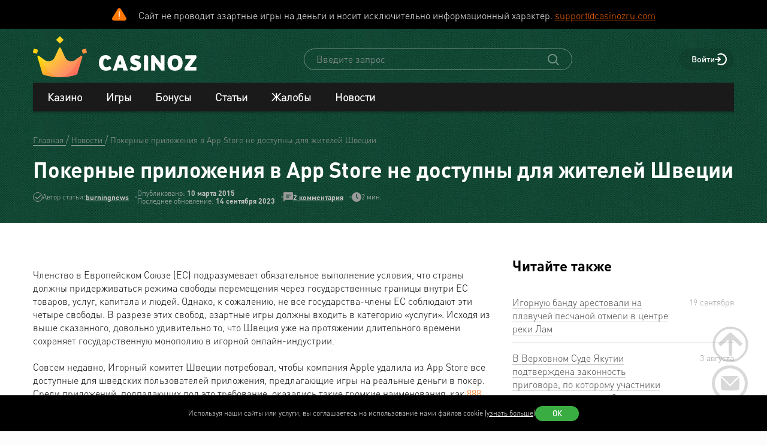

--- FILE ---
content_type: image/svg+xml
request_url: https://www.casinoz.team/images/svg/prize.svg
body_size: 505
content:
<svg width="24" height="24" viewBox="0 0 24 24" fill="none" xmlns="http://www.w3.org/2000/svg"><circle cx="12" cy="12" r="12" fill="url(#paint0_linear_786_2412)"/><path d="M5 9.375v1.75h6.125V8.5h-5.25A.875.875 0 0 0 5 9.375zm12.25-3.062C17.25 5.588 16.708 5 15.5 5c-1.132 0-2.022.51-2.625 1.1a1.756 1.756 0 0 0-.9-.252c-.317 0-.61.09-.867.234C10.505 5.5 9.62 5 8.5 5c-1.208 0-1.75.588-1.75 1.313 0 .724.542 1.312 1.75 1.312H12v-.007h.002L12 7.625h3.5c1.208 0 1.75-.588 1.75-1.313zm-6.814.437H8.5c-.4 0-.875-.076-.875-.438 0-.36.476-.437.875-.437.87 0 1.53.39 1.974.807l-.038.068zm3.057-.037c.444-.432 1.118-.838 2.007-.838.399 0 .875.076.875.438 0 .36-.476.437-.875.437h-1.987l-.02-.037zM5.875 18.125c0 .483.392.875.875.875h4.375v-7h-5.25v6.125zM18.125 8.5h-5.213v2.625H19v-1.75a.875.875 0 0 0-.875-.875zM12.912 19h4.338a.875.875 0 0 0 .875-.875V12h-5.213v7z" fill="#fff"/><defs><linearGradient id="paint0_linear_786_2412" x1="12" y1="24" x2="12" y2="1" gradientUnits="userSpaceOnUse"><stop stop-color="#EAB932"/><stop offset="1" stop-color="#F6C54B"/></linearGradient></defs></svg>

--- FILE ---
content_type: image/svg+xml
request_url: https://www.casinoz.team/images/svg/sprite/dislike.svg
body_size: 679
content:
<svg id="Layer_1" xmlns="http://www.w3.org/2000/svg" xmlns:xlink="http://www.w3.org/1999/xlink" width="20" height="27" viewBox="0 0 20 27"><image id="image0" width="20" height="27" xlink:href="[data-uri] AAB1MAAA6mAAADqYAAAXcJy6UTwAAACrUExURQAAAP/MzP/Mzv/Lzf/I0f/Lzf/LzP+qqv/Lzf/V 1f/Lzf/ExP/Lzf/Kzf/J0f/Lzf/Lzf/Gxv/Lzf+/v//Lzv/Kz//Kzf/Lzv/Lzf/Kzf/Lzf/Kzv/L zv/Lzf/LzP/MzP/Lzf/Lzf/Mzv/Lzf/V1f/Lzf/MzP/Jzv/Lzf/Kzv/Lzf/Lzv/LzP/Lzf/KzP/L zv/J0P/Lzf/Lzf/MzP/Lzf/Mzf/Lzf/Lzf///w4lgxoAAAA3dFJOUwAFgawce7AD8AzqDfy9IbHs EtYE6DrH7cxgzqBituMo73pyZwbFfTT2loS1z8p5Tib34Uui33HjZuXIAAAAAWJLR0Q4oAel1gAA AAd0SU1FB+gHHwIGEbP3+4wAAACRSURBVCjPbdDHDsNACEXRlzqxnd67nd574f//LGMnUszA3XEW CIFMltLl8rAViFc0Fh2jkqegHyhYrlQlEtWMgvWGgs2Wgu2OgtTVsKdhX8MBhhJHGEv0YSYCp0AY uTizL5k7Vy7iNy9X32mNdJttgjuG2Cd44BgcYzxxxPl3Ceui4fUmd8K7W3w4iGf0ev+nD8UHT9qI eQUjAAAAJXRFWHRkYXRlOmNyZWF0ZQAyMDIzLTExLTAxVDA1OjA5OjQ5KzAwOjAw2eEyzQAAACV0 RVh0ZGF0ZTptb2RpZnkAMjAyMy0xMS0wMVQwNDo1Mjo0MSswMDowMM9ySiYAAAAodEVYdGRhdGU6 dGltZXN0YW1wADIwMjQtMDctMzFUMDI6MDY6MTcrMDA6MDCl9tbTAAAAAElFTkSuQmCC"/></svg>

--- FILE ---
content_type: image/svg+xml
request_url: https://www.casinoz.team/storage/thumbs/casino/playamo-casino_90-90.svg
body_size: 1688
content:
<svg width="256" height="256" viewBox="0 0 256 256" fill="none" xmlns="http://www.w3.org/2000/svg">
<g clip-path="url(#clip0_952_2121)">
<path d="M197.578 106.543L154.924 71.2719C144.671 65.21 132.956 63.7402 122.703 61.5356C118.311 60.4333 113.917 59.5155 109.34 58.5961L94.3289 56.024L89.9351 55.4736C103.115 66.8627 114.283 79.906 126.182 90.9291L140.462 102.503C153.459 110.217 167.372 109.851 179.821 111.32C183.483 111.689 186.96 112.239 190.438 112.605L206.182 113.892C203.437 111.687 200.508 109.115 197.578 106.543ZM105.678 63.7418C110.804 59.5139 121.057 65.5774 123.437 71.2719C118.126 74.5789 110.621 69.4363 105.678 63.7418ZM136.8 91.1121C142.108 87.6222 153.276 94.2345 155.107 100.298C149.981 103.972 138.265 96.8081 136.8 91.1121ZM143.207 70.9045C146.502 67.5991 157.304 73.2936 158.95 78.6207C155.839 81.3757 145.953 76.599 143.207 70.9045ZM173.23 97.3585C178.172 92.9493 187.326 99.7461 190.805 105.258C185.495 109.117 177.99 102.87 173.23 97.3585Z" fill="#CF222D"/>
<path fill-rule="evenodd" clip-rule="evenodd" d="M206.183 119.586L186.778 116.647C183.666 116.279 180.37 115.912 176.709 115.361C168.287 114.442 156.388 111.503 150.164 113.524C138.082 117.383 132.773 131.16 127.097 142.181C120.324 155.409 113.917 166.615 106.595 180.761C103.847 185.903 97.4409 196.375 100.553 199.866C103.115 202.987 113.001 200.784 115.564 200.599C120.874 200.049 126 199.682 130.393 199.314C138.265 198.579 154.008 198.212 160.05 195.272C163.162 193.803 167.555 190.128 170.85 185.903C172.498 183.883 173.963 181.496 175.427 179.108L206.549 125.098C207.28 122.893 207.097 121.056 206.183 119.586ZM117.212 188.66C110.987 182.964 127.28 166.983 133.139 176.902C133.139 183.699 122.338 193.435 117.212 188.66ZM129.477 166.798C123.254 161.287 136.617 149.164 142.108 151.55C151.079 155.409 136.068 172.677 129.477 166.798ZM141.925 143.836C135.885 138.324 149.065 124.913 155.29 127.853C164.076 132.262 148.516 149.899 141.925 143.836ZM154.741 185.903C150.53 180.944 162.613 170.473 167.19 173.045C173.596 176.534 160.05 191.965 154.741 185.903ZM167.19 166.615C161.513 162.206 173.78 148.797 179.638 152.47C186.046 156.511 171.949 170.29 167.19 166.615ZM179.455 144.753C174.695 139.794 186.412 127.67 191.903 130.609C198.86 134.467 185.129 150.817 179.455 144.753Z" fill="#CF222D"/>
<path d="M109.523 80.8254C104.947 76.4162 100.004 70.7216 95.4271 66.1279L87.9215 60.0659C87.3726 59.8814 87.0067 59.5155 86.4563 59.331C79.1337 56.576 76.022 67.4147 73.0933 73.8441C68.6994 83.9479 61.7427 100.298 56.7999 111.137C53.6882 117.932 50.0261 123.811 48.7455 129.69C46.5485 139.794 52.0401 146.591 59.1798 156.327C66.1365 166.063 71.6281 173.228 78.9507 183.148C80.7818 185.536 85.7245 194.905 90.6673 194.722C95.9759 194.538 100.187 183.699 103.299 178.189C110.987 164.043 116.297 153.572 123.437 139.978C126.549 134.099 131.125 127.303 133.139 120.873C138.448 104.523 125.817 96.4408 109.523 80.8254ZM62.8419 141.448C50.9424 140.161 58.9969 113.892 67.7846 125.098C70.7134 128.957 69.0653 139.242 62.8419 141.448ZM87.0067 78.0689C92.8642 82.2952 90.3014 96.0718 82.2469 97.1741C72.177 96.8067 77.8531 71.6395 87.0067 78.0689ZM84.4423 115.362C92.4983 111.687 96.8922 131.344 87.0067 135.202C78.219 136.671 76.9368 118.668 84.4423 115.362ZM88.6533 174.882C80.5988 171.942 79.3167 158.899 86.2734 154.674C95.0611 149.347 100.919 173.045 88.6533 174.882ZM113.917 128.037C105.313 131.527 100.919 112.974 109.889 107.645C111.355 106.728 113.367 106.91 115.198 108.014C121.24 110.952 122.338 124.546 113.917 128.037Z" fill="#CF222D"/>
</g>
<defs>
<clipPath id="clip0_952_2121">
<rect width="256" height="256" fill="white"/>
</clipPath>
</defs>
</svg>


--- FILE ---
content_type: image/svg+xml
request_url: https://www.casinoz.team/storage/thumbs/casino/hotline-casino_90-90.svg
body_size: 2862
content:
<svg width="256" height="256" viewBox="0 0 256 256" fill="none" xmlns="http://www.w3.org/2000/svg">
<g clip-path="url(#clip0_966_3260)">
<path d="M54.5557 126.176V107.751H40.7363V108.303H39.078V107.751H25.1665V126.176H39.078V116.964H40.7363V126.176H54.5557ZM54.5557 98.3074H40.7363V104.987H54.5557V98.3074ZM25.1665 104.987H39.078V98.3534H25.1665V104.987ZM85.8241 112.357C85.8241 111.559 85.7627 110.776 85.6398 110.008C85.5171 109.209 85.3482 108.457 85.1331 107.751H58.8763C58.4157 109.194 58.1854 110.73 58.1854 112.357C58.1854 114.353 58.5233 116.196 59.1988 117.885C59.9052 119.574 60.8726 121.032 62.1008 122.261C63.3293 123.489 64.7881 124.457 66.477 125.163C68.1661 125.839 70.0087 126.176 72.0047 126.176C74.001 126.176 75.8436 125.839 77.5325 125.163C79.2216 124.457 80.6803 123.489 81.9086 122.261C83.1371 121.032 84.0891 119.574 84.7646 117.885C85.4711 116.196 85.8241 114.353 85.8241 112.357ZM72.0047 98.5377C69.3945 98.5377 67.0452 99.1212 64.9569 100.288C62.8994 101.424 61.2872 102.991 60.1201 104.987H83.8894C82.7225 102.991 81.1102 101.424 79.0526 100.288C76.9952 99.1212 74.6459 98.5377 72.0047 98.5377ZM96.2203 110.699V126.176H109.994V110.699H117.226V107.751H89.4949V110.699H96.2203ZM117.226 98.4456H89.4949V104.987H117.226V98.4456ZM134.668 113.14V107.751H120.894V126.176H148.533V113.14H134.668ZM134.668 98.4456H120.894V104.987H134.668V98.4456ZM167.359 126.176V107.751H153.494V126.176H167.359ZM153.494 98.5377V104.987H167.359V98.5377H153.494ZM171.053 126.176H198.691V107.751H184.872V112.357L180.265 107.751H171.053V126.176ZM184.872 104.987H198.691V98.4456H184.872V104.987ZM171.053 104.987H177.502L171.053 98.5377V104.987ZM202.362 126.176H230V116.549H223.044V107.843H216.135V107.751H202.362V126.176ZM216.135 98.4456H202.362V104.987H216.135V98.4456Z" fill="#03F1FC"/>
<path d="M74.3669 155.21C72.5759 155.21 71.8794 153.916 71.8794 152.125C71.8794 147.946 75.8096 140.733 80.0384 138.942C79.1926 140.683 78.5956 142.325 78.5956 142.772C78.5956 143.966 79.8394 144.364 80.2374 144.364C80.4364 144.364 80.5359 144.265 80.5359 144.116C80.5359 143.071 86.4561 135.111 86.4561 134.813C86.4561 134.216 85.5108 133.022 84.4163 133.022C83.7198 133.022 82.7248 134.315 81.7299 135.907C80.4861 134.365 78.0484 132.673 75.1629 132.673C71.7799 132.673 64.7155 143.419 64.7155 150.135C64.7155 154.812 71.5809 157.001 73.8694 157.001C81.4314 157.001 85.8093 147.051 85.9088 146.802C86.0083 146.504 86.0581 146.305 86.0581 146.106C86.0581 145.608 85.8093 145.359 85.5606 145.359C85.4113 145.359 85.3118 145.409 85.2123 145.558C84.2671 147.101 80.6851 155.21 74.3669 155.21ZM106.759 156.901C109.047 156.901 113.525 148.046 113.724 147.598C113.873 147.2 113.276 146.504 112.878 146.504C112.878 146.504 108.699 154.364 107.306 154.364C107.007 154.364 106.51 154.016 106.51 152.573C106.51 149.887 109.047 145.111 109.047 143.718C109.047 142.822 105.465 139.688 103.226 139.688C103.027 139.688 102.828 139.787 102.629 139.887C102.679 139.738 102.729 139.588 102.729 139.389C102.729 137.599 98.5499 133.32 95.5151 133.32C91.3362 133.32 82.7792 145.111 82.7792 151.23C82.7792 155.21 88.4507 156.702 89.5949 156.702C90.0427 156.702 90.6397 156.304 91.3361 155.608C93.5251 153.469 98.7489 145.608 99.4454 145.608C99.4454 145.608 98.3509 148.892 98.3509 150.981C98.3509 155.011 103.276 156.901 106.759 156.901ZM100.789 140.534C101.236 140.534 101.585 140.534 101.833 140.434C98.2016 143.469 90.5899 154.613 90.2417 154.613C90.0924 154.613 89.9929 154.464 89.9929 154.165C89.9929 151.777 95.5151 140.534 100.789 140.534ZM118.132 142.126C119.227 144.663 120.819 147.2 120.819 149.588C120.819 152.872 119.028 154.414 117.038 154.414C115.396 154.414 114.252 153.319 114.252 151.976C114.252 150.334 115.446 149.19 117.336 149.19C117.635 149.19 117.734 149.041 117.734 148.792C117.734 148.145 116.988 146.951 116.043 146.056L118.132 142.126ZM119.824 157.498C126.838 157.498 131.216 148.892 132.012 147.3C132.112 147.101 132.161 147.001 132.161 146.802C132.161 146.354 131.863 145.708 131.564 145.708C131.465 145.708 131.415 145.757 131.316 145.907L131.067 146.404C130.371 147.797 129.127 150.285 127.187 152.474C127.386 151.777 127.535 150.981 127.535 150.036C127.535 146.553 122.809 143.767 122.809 140.335C122.809 135.708 127.037 135.111 127.634 135.111C128.182 135.111 128.48 134.365 128.48 134.066C128.48 133.768 126.192 129.589 123.107 129.589C120.072 129.589 117.038 134.415 117.038 138.096C117.038 138.892 117.187 139.638 117.436 140.434L114.998 145.31C114.65 145.16 114.351 145.061 114.053 145.061C111.764 145.061 110.57 147.548 110.57 149.887C110.57 154.265 115.545 157.498 119.824 157.498ZM136.74 154.762C136.74 149.19 144.053 137.798 144.053 136.355C144.053 134.862 139.426 132.375 137.287 132.375C136.989 132.375 136.491 132.723 136.491 133.42C136.491 134.365 129.626 145.21 129.626 150.782C129.626 154.115 133.854 157.349 136.441 157.349C140.968 157.349 147.933 144.464 148.978 141.18C149.028 141.031 149.078 140.882 149.078 140.733C149.078 140.185 148.729 139.588 148.481 139.588C148.381 139.588 148.331 139.688 148.232 139.837C145.595 146.155 139.824 155.409 137.188 155.409C136.79 155.409 136.74 154.862 136.74 154.762ZM141.516 123.569C140.222 123.569 139.476 125.907 139.476 127.251C139.476 129.091 142.113 131.977 145.197 131.977C146.341 131.977 146.59 131.579 146.59 131.081C146.59 130.932 146.491 130.634 146.491 130.335C146.491 130.086 146.54 129.887 146.739 129.688C147.088 129.39 147.635 128.942 147.635 128.146C147.635 127.4 145.396 123.569 141.516 123.569ZM162.363 136.554C162.462 136.554 162.512 136.604 162.512 136.703C162.512 137.897 156.89 145.757 156.89 151.081C156.89 155.11 161.417 158.195 164.004 158.195C167.487 158.195 172.362 148.742 172.959 147.499C173.009 147.399 173.009 147.3 173.009 147.15C173.009 146.603 172.711 146.056 172.412 146.056C172.313 146.056 172.213 146.106 172.163 146.255C168.93 152.673 166.144 156.255 164.751 156.255C164.353 156.255 164.303 155.658 164.303 155.608C164.303 150.931 170.422 141.18 170.422 138.793C170.422 136.852 166.79 133.42 164.004 133.42C159.825 133.42 151.617 149.887 151.368 149.887C151.318 149.887 151.318 149.837 151.318 149.787C151.318 147.349 157.537 136.504 157.537 135.509C157.537 134.017 152.91 131.479 150.771 131.479C150.473 131.479 149.975 131.828 149.975 132.574C149.975 133.519 143.259 146.902 143.259 150.782C143.259 154.464 148.433 156.553 149.627 156.553C150.274 156.553 151.219 155.857 151.219 154.712C151.219 152.225 159.925 136.554 162.363 136.554ZM180.791 132.972C176.562 132.972 170.592 144.066 170.592 150.086C170.592 155.16 176.761 157.449 178.602 157.449C181.786 157.449 186.263 151.329 188.999 145.359C193.527 144.514 197.556 140.434 197.556 136.056C197.556 134.166 194.124 132.922 193.129 132.922C192.532 132.922 192.034 133.569 192.034 133.917C192.034 134.017 192.084 134.116 192.233 134.116C193.029 134.116 194.372 135.211 194.372 136.703C194.372 138.494 193.527 143.469 189.497 144.315C190.691 141.529 191.437 138.842 191.437 137.002C191.437 134.713 189.248 132.673 185.616 132.673C184.92 132.673 184.124 133.022 183.378 133.668C182.631 133.221 181.736 132.972 180.791 132.972ZM179.447 155.359C178.701 155.359 177.955 154.862 177.955 153.17C177.955 150.732 179.497 146.653 181.487 143.618C182.83 144.961 184.87 145.459 186.661 145.509C184.82 150.583 181.786 155.359 179.447 155.359ZM186.363 139.688C186.761 139.688 187.059 139.141 187.059 138.942C187.059 138.395 186.711 137.449 186.114 136.454C186.462 136.206 186.761 136.106 187.009 136.106C187.656 136.106 188.303 136.803 188.303 137.698C188.303 139.588 187.855 141.877 187.109 144.215C185.567 143.568 184.92 141.628 184.82 140.136C185.368 139.837 185.865 139.688 186.363 139.688Z" fill="#FD01D3"/>
</g>
<defs>
<clipPath id="clip0_966_3260">
<rect width="256" height="256" fill="white"/>
</clipPath>
</defs>
</svg>


--- FILE ---
content_type: image/svg+xml
request_url: https://www.casinoz.team/images/svg/crown.svg
body_size: 809
content:
<svg width="24" height="24" viewBox="0 0 24 24" fill="none" xmlns="http://www.w3.org/2000/svg"><circle cx="12" cy="12" r="12" fill="url(#paint0_linear_786_2405)"/><path d="M11.99 5c-.03 0-.06.01-.082.03-.203.17-.386.362-.569.554-.122.128-.244.256-.372.377l-.03.031c-.081.084-.191.197-.092.305.34.365.69.724 1.05 1.068.036.032.072.04.105.035V5h-.01zM12 8.796a.299.299 0 0 0-.29.18c-.275.596-.543 1.194-.81 1.792-.222.496-.444.991-.67 1.484-.236.505-.663.91-1.171 1.116a2.186 2.186 0 0 1-2.106-.242c-.296-.216-.59-.436-.882-.657-.36-.27-.719-.54-1.083-.802-.248-.163-.603.137-.484.416.36 1.26.725 2.517 1.09 3.774l.001.005.003.008.505 1.743.01.035.01.037c.04.152.083.31.22.37a.495.495 0 0 0 .05.02l.015.006.009.003c.035.013.07.026.101.042 1.648.625 3.418.828 5.166.874H12V8.796zm-8.989 1.501a.33.33 0 0 0 .227.402l.786.216a.32.32 0 0 0 .392-.232l.21-.806a.33.33 0 0 0-.226-.402l-.786-.216a.32.32 0 0 0-.392.232l-.211.806zM12.01 5c.03 0 .06.01.082.03.203.17.386.362.569.554.122.128.244.256.372.377l.03.032c.081.083.191.196.092.304-.34.365-.69.724-1.05 1.068A.125.125 0 0 1 12 7.4V5h.01zM12 8.796c.12-.001.24.057.29.18.275.596.543 1.194.81 1.792.222.495.444.991.67 1.484.236.505.662.91 1.171 1.116a2.186 2.186 0 0 0 2.106-.242c.296-.216.59-.436.883-.657.359-.27.718-.54 1.082-.802.248-.163.603.137.484.416-.36 1.261-.726 2.52-1.091 3.78-.17.583-.34 1.167-.508 1.75a4.553 4.553 0 0 0-.02.072c-.04.152-.083.31-.22.37l-.073.029a.941.941 0 0 0-.102.042c-1.648.625-3.418.828-5.166.874H12V8.796zm8.989 1.501a.33.33 0 0 1-.227.402l-.786.216a.32.32 0 0 1-.392-.232l-.21-.806a.33.33 0 0 1 .226-.402l.786-.216a.32.32 0 0 1 .392.232l.211.806z" fill="#fff"/><path d="M11.99 5c-.03 0-.06.01-.082.03-.203.17-.386.362-.569.554-.122.128-.244.256-.372.377l-.03.031c-.081.084-.191.197-.092.305.34.365.69.724 1.05 1.068.036.032.072.04.105.035V5h-.01zM12 8.796a.299.299 0 0 0-.29.18c-.275.596-.543 1.194-.81 1.792-.222.496-.444.991-.67 1.484-.236.505-.663.91-1.171 1.116a2.186 2.186 0 0 1-2.106-.242c-.296-.216-.59-.436-.882-.657-.36-.27-.719-.54-1.083-.802-.248-.163-.603.137-.484.416.36 1.26.725 2.517 1.09 3.774l.001.005.003.008.505 1.743.01.035.01.037c.04.152.083.31.22.37a.495.495 0 0 0 .05.02l.015.006.009.003c.035.013.07.026.101.042 1.648.625 3.418.828 5.166.874H12V8.796zm-8.989 1.501a.33.33 0 0 0 .227.402l.786.216a.32.32 0 0 0 .392-.232l.21-.806a.33.33 0 0 0-.226-.402l-.786-.216a.32.32 0 0 0-.392.232l-.211.806zM12.01 5c.03 0 .06.01.082.03.203.17.386.362.569.554.122.128.244.256.372.377l.03.032c.081.083.191.196.092.304-.34.365-.69.724-1.05 1.068A.125.125 0 0 1 12 7.4V5h.01zM12 8.796c.12-.001.24.057.29.18.275.596.543 1.194.81 1.792.222.495.444.991.67 1.484.236.505.662.91 1.171 1.116a2.186 2.186 0 0 0 2.106-.242c.296-.216.59-.436.883-.657.359-.27.718-.54 1.082-.802.248-.163.603.137.484.416-.36 1.261-.726 2.52-1.091 3.78-.17.583-.34 1.167-.508 1.75a4.553 4.553 0 0 0-.02.072c-.04.152-.083.31-.22.37l-.073.029a.941.941 0 0 0-.102.042c-1.648.625-3.418.828-5.166.874H12V8.796zm8.989 1.501a.33.33 0 0 1-.227.402l-.786.216a.32.32 0 0 1-.392-.232l-.21-.806a.33.33 0 0 1 .226-.402l.786-.216a.32.32 0 0 1 .392.232l.211.806z" fill="#fff"/><defs><linearGradient id="paint0_linear_786_2405" x1="12" x2="12" y2="24" gradientUnits="userSpaceOnUse"><stop stop-color="#B7D869"/><stop offset="1" stop-color="#A4C951"/></linearGradient></defs></svg>

--- FILE ---
content_type: image/svg+xml
request_url: https://www.casinoz.team/images/svg/gray/check.svg
body_size: 202
content:
<svg width="16" height="16" viewBox="0 0 16 16" fill="none" xmlns="http://www.w3.org/2000/svg"><circle cx="8" cy="8" r="7.5" stroke="#999"/><g clip-path="url(#clip0_4856_1475)"><path d="M12.95 5.8a.647.647 0 0 1-.19.46l-5.2 5.2a.647.647 0 0 1-.919 0l-2.6-2.6a.65.65 0 0 1 .919-.92l2.14 2.142 4.741-4.741a.65.65 0 0 1 1.11.46z" fill="#999"/></g><defs><clipPath id="clip0_4856_1475"><path fill="#fff" transform="translate(3.2 3.2)" d="M0 0h10.4v10.4H0z"/></clipPath></defs></svg>

--- FILE ---
content_type: application/javascript; charset=utf-8
request_url: https://www.casinoz.team/js/app.js?11169
body_size: 26966
content:
function accordion(){$(this).parent().find(".js-aside-filter-accordion-row").slideToggle({duration:200}),$(this).hasClass("aside-filter__header--open")?$(this).removeClass("aside-filter__header--open"):$(this).addClass("aside-filter__header--open")}$(function(){if(HIDE_PLAY)return;const e=$(".js-top-list");e.length&&e.find(".js-top-item").each(function(e,t){let n=$(t).data("play-url");if(n){let e=`\n        <div class="casino-list__show-hover">\n\x3c!--            <span class="casino-list__applies">T&C applies, 18+</span>--\x3e\n            <a href=${n} target="_blank" rel="nofollow" class="btn-primary btn-primary--md casino-list__btn-primary">${translate("block.casinos-top.item.play")}</a>\n        </div>`;$(t).append(e)}})}),$(document).ready(function(){let e=$(".js-aside-filter-accordion-container");e.length&&(e.find(".js-aside-filter-accordion-header").css({cursor:"pointer"}),e.find(".js-aside-filter-accordion-header").on("click",accordion),e.find(".js-aside-filter-accordion-row").slideUp(200))}),$(document).ready(function(){$(".js-affiliates-btn-load").click(function(){let e=$(".js-affiliates"),t=[],n=e.data("affiliate-id");e.each(function(e,n){t.push($(n).data("affiliate-id"))}),$.ajax({type:"GET",url:"/ajax/get-affiliates-load-list",data:{affiliateIds:t,affiliateId:n},success:function(e){e.result?$(".js-affiliates-list").append(e.html):$(".js-affiliates-btn-load").hide()},error:function(e){alert(e)}})})}),$(document).ready(()=>{const e=$(".js-age-confirmation");0!==e.length&&(initConfirmationTimer(e),initConfirmationControl(e))});const initConfirmationTimer=e=>{e.show(),setTimeout(()=>{failedConfirmation(e)},2e4)},initConfirmationControl=e=>{const t=$(".js-age-confirmation--form"),n=t.data("action");t.on("submit",t=>{t.preventDefault();const o=$(t.target).serializeArray()[0].value;$.ajax({url:n,method:"get",data:{type:o},success:t=>{t.status?(successConfirmation(e),initMetrics(),appendGoogleManager()):failedConfirmation(e)},error:t=>{failedConfirmation(e)}})})},failedConfirmation=e=>{const t=e.data("warning"),n=$(".js-age-confirmation--root");e.empty(),e.addClass("age-confirmation__text"),n.addClass("age-confirmation--expired"),e.append(t)},successConfirmation=()=>{const e=$(".js-age-confirmation--root");$(".js-age-confirmation--lock").removeClass("container--no-overflow"),e.remove()},initYandexMetriks=e=>{const t=e.data("asset-v"),n=!e.data("demo");e.remove();const o=document.createElement("script");o.src="/js/page-show.js?"+t;const s=document.getElementsByClassName("js-load-libs")[0];if(setTimeout(function(){$(o).insertAfter(s)},TIME_APPEND_ASSETS_PAGE_SHOW),n){const e=document.createElement("script");e.src="https://yastatic.net/share2/share.js",setTimeout(function(){$(e).insertAfter(s)},TIME_APPEND_ASSETS_YANDEX_SHARE)}},initMetrics=()=>{const e=$(".js-age-confirmation--google-tag"),t=e.data("id"),n=$(".js-age-confirmation--yandex-metrika");e.replaceWith('<noscript>\n        <iframe src="https://www.googletagmanager.com/ns.html?id='+t+'"                 height="0" width="0" style="display:none;visibility:hidden"></iframe>\n    </noscript>'),initYandexMetriks(n)};function initAjaxBlocksPagination(e,t,n=window.location.pathname){if(e=Number(e),t=Number(t),isNaN(e)||isNaN(t))return;n=n.replace(/\/page\d+$/,""),$(".pagination").each(function(){const o=$(this).find(".pagination__list");o.empty(),o.append(createPageItem(1,e,n)),e>3&&o.append('<span class="pagination__item pagination__more span-like-link">...</span>'),e>2&&o.append(createPageItem(e-1,e,n)),o.append(createPageItem(e,e,n,!0)),e<t-1&&e!==t&&o.append(createPageItem(e+1,e,n)),e<t-2&&o.append('<span class="pagination__item pagination__more span-like-link pagination__item--next">...</span>'),e!==t&&o.append(createPageItem(t,e,n)),updatePaginationArrows($(this),e,t,n),updateUrl(e)})}function createPageItem(e,t,n,o=!1){const s=o?"is-active":"",i=Number(e)>1?`/page${e}`:"";return o?`<span class="pagination__item ${s}">${e}</span>`:`<a href="${`${n}${i}`}" class="pagination__item ${s}">${e}</a>`}function updatePaginationArrows(e,t,n,o){const s=e.find(".pagination__arrow-left"),i=e.find(".pagination__arrow-right"),a=$(".pagination__list"),r=t>1?t-1:"";s.length?1===t?s.parent().hide():s.parent().attr("href",`${o}/page${r}`).show():a.before(`\n  <a href="${o}/page${r}" class="pagination__item">\n    <span class="pagination__arrow pagination__arrow-left"></span>\n  </a>\n`),i.length&&(t===n?i.parent().hide():i.parent().attr("href",`${o}/page${t+1}`).show())}function updateUrl(e){const t=window.location.href,n=new URL(t),o=n.pathname.split("/");o[o.length-1].startsWith("page")?(o[o.length-1]=`page${e}`,n.pathname=o.join("/")):n.pathname+=`/page${e}`,window.history.replaceState({},"",n.toString())}function initAjaxBlockOnClickEvent(){$(".js-onclick-ajax-block").on("click",function(e){e.preventDefault(),console.log("Откключено перехваченое действие initAjaxBlockOnClick на"+$(this))})}function initAjaxBlockOnClick(e){$(".js-onclick-ajax-target").each(function(){let t=$(this);t.data("target")===e.data("target")&&(t.removeAttr("data-target"),t.removeClass("js-onclick-ajax-target"),t.addClass("js-ajax-block"),initAjaxBlocks(!0,t))})}$(document).ready(()=>initAjaxBlockOnClickEvent()),$(function(){if(!$(".js-attention-text").length)return;const e=$(".js-attention-text").first();e.html(e.data("text"))}),$(()=>{const e=$(".js-login");e&&handleLogin(e);const t=$(".js-logout");t&&handleLogout(t),$(".js-complaint--href").on("click",function(e){e.preventDefault(),document.location.href=CASINO_COMPLAINT_AUTH}),$("body").on("click",".js-complaint--file--href",function(e){e.preventDefault(),document.location.href=AUTH_URL}),$("body").on("click",".js-complaint--make",function(e){e.preventDefault(),document.location.href=COMPLAINT_AUTH})});const handleLogin=e=>{e.on("click",e=>{document.location.href=AUTH_URL})},handleLogout=e=>{e.on("click",t=>{document.location.href=e.data("href")})};function bigMenu(){let e;!function t(){if($(".jslogoloaderHide").is(":visible"))return void setTimeout(function(){t()},1e3);setTimeout(function(){e=document.body.clientWidth},2e3);setTimeout(function(){!function(){const e=$(".js-big-menu-item");$(".js-big-menu ").each(function(e,t){const n=$(t),o=n.find(".js-big-menu-aside"),s=o.find(".js-big-menu-btn-drop-aside");s.click(function(){let e=s.data("drop-aside"),t=n.find(".js-big-menu-right"),i=t.find(".js-big-menu-chapter"),a=document.body.clientWidth;a>a>screenCustom.xs.max||(e?(o.css("left","100%"),s.removeClass("big-menu__btn-drophorizontal--rotate-arrow"),i.each(function(e,t){let n=$(t),o=n.find(".js-big-menu-btn-drop");o.removeClass("big-menu__btn-drophorizontal--rotate-arrow"),o.data("drop-aside",0),n.css("right",-47)})):(o.css("left",48),s.addClass("big-menu__btn-drophorizontal--rotate-arrow"),i.each(function(e,t){if(0===e){let e=$(t);return e.css("right",0),!0}})),s.data("drop-aside",e?0:1))});const i=n.find(".js-big-menu-chapter");i.each(function(e,t){let n=$(t),o=n.find(".js-big-menu-btn-drop"),s=n.find(".js-big-menu-scroll");s.length&&s.mCustomScrollbar({axis:"y",theme:"scrollbar"}),widthWindow<=screenCustom.xs.max?n.css("left",0):widthWindow>screenCustom.lg.min?(n.css("left",""),n.css("right","")):1===e?(n.css("left",""),n.css("right","")):2===e&&widthWindow>=screenCustom.sm.min&&widthWindow<=700?(n.css("left",""),n.css("right","calc(100% - 285px - 360px)")):2===e&&widthWindow>700&&widthWindow<=1e3?(n.css("left",""),n.css("right","calc(100% - 285px - 460px)")):2===e&&widthWindow>1e3&&widthWindow<screenCustom.lg.min&&(n.css("left",""),n.css("right","calc(100% - 285px - 560px)")),o.click(function(){let t=o.data("drop-aside"),s=document.body.clientWidth;t?(o.removeClass("big-menu__btn-drophorizontal--rotate-arrow"),s<=screenCustom.xs.max&&0===e?(n.css("left",""),n.css("right",0)):s<=screenCustom.xs.max&&1===e?(n.css("left",""),n.css("right",300)):s<=screenCustom.xs.max&&2===e?(n.css("left",""),n.css("right",592)):1===e?(n.css("left",""),n.css("right",0)):2===e&&s>=screenCustom.sm.min&&s<=700?(n.css("left",""),n.css("right","calc(100% - 285px - 360px)")):2===e&&s>700&&s<=1e3?(n.css("left",""),n.css("right","calc(100% - 285px - 430px)")):2===e&&s>1e3&&s<screenCustom.lg.min&&(n.css("left",""),n.css("right","calc(100% - 285px - 560px)")),s<=screenCustom.xs.max&&i.each(function(t,n){if(t<=e||t>e+1)return;let o=$(n),s=o.find(".js-big-menu-btn-drop");s.removeClass("big-menu__btn-drophorizontal--rotate-arrow"),o.css("left",""),o.css("right",-47)})):(o.addClass("big-menu__btn-drophorizontal--rotate-arrow"),s<=screenCustom.xs.max&&0===e?(n.css("left",""),n.css("right",294)):s<=screenCustom.xs.max&&1===e?(n.css("left",""),n.css("right",588)):s<=screenCustom.xs.max&&2===e?(n.css("left",""),n.css("right",883)):1===e&&s>=screenCustom.sm.min&&s<=700?(n.css("left",""),n.css("right",254)):1===e&&s>700&&s<=1e3?(n.css("left",""),n.css("right",185)):1===e&&s>1e3&&s<screenCustom.lg.min?(n.css("left",""),n.css("right",54)):2===e&&s>=screenCustom.sm.min&&s<=screenCustom.sm.max?(n.css("left",`calc(-100% + ${s-285}px)`),n.css("right","")):2===e&&s>screenCustom.sm.max&&s<screenCustom.lg.min&&(n.css("left","calc(-100% + 655px)"),n.css("right","")),s<=screenCustom.xs.max&&i.each(function(t,n){if(t<=e||t>e+1)return;let o=$(n);s<=screenCustom.xs.max&&(s<=screenCustom.xs.max&&0===t?(o.css("left",0),o.css("right","")):s<=screenCustom.xs.max&&1===t?(o.css("left",""),o.css("right",300)):s<=screenCustom.xs.max&&2===t&&(o.css("left",""),o.css("right",592)))})),o.data("drop-aside",t?0:1)})})}),e.each(function(e,t){const n=$(t),o=n.find(".js-big-menu-btn");if(!o.length)return;const s=$(o[0]),i=s.prop("href"),a=window.location.href;a.includes(i)&&s.addClass("nav--selected"),o.on("click",function(e){let t=document.body.clientWidth;if(t>screenCustom.lg.min)return;if(o.data("menu-opened"))return;const s=n.find(".js-big-menu ");s.length&&($(".js-big-menu-item ").each(function(e,n){const o=$(n),s=o.find(".js-big-menu-btn"),i=o.find(".js-big-menu");i.removeClass("big-menu--show");const a=i.find(".js-big-menu-aside"),r=a.find(".js-big-menu-btn-drop-aside");if(s.data("menu-opened",0),a.css("left","100%"),r.removeClass("big-menu__btn-drophorizontal--rotate-arrow"),r.data("drop-aside",0),t<=screenCustom.xs.max){const e=i.find(".js-big-menu-right"),n=e.find(".js-big-menu-chapter");n.each(function(e,n){const o=$(n),s=o.find(".js-big-menu-btn-drop");t<=screenCustom.xs.max&&o.css("right",-47),t>=screenCustom.sm.min&&t<=screenCustom.md.max&&2===e&&o.css("right",118),s.removeClass("big-menu__btn-drophorizontal--rotate-arrow"),s.data("drop-aside",0)})}}),t<=screenCustom.lg.min&&(s.addClass("big-menu--show"),o.data("menu-opened",1)))})})}()},1e3)}(),$("body").click(function(){let e=document.body.clientWidth;e<=screenCustom.xs.max||e>screenCustom.lg.min||$(".js-big-menu-item ").each(function(e,t){const n=$(t),o=n.find(".js-big-menu-btn");n.find(".js-big-menu").removeClass("big-menu--show"),o.data("menu-opened",0)})}),window.addEventListener("resize",t=>{let n=document.body.clientWidth;n!==e&&(e=n,$(".js-big-menu-item ").each(function(e,t){const o=$(t),s=o.find(".js-big-menu-btn"),i=o.find(".js-big-menu");i.removeClass("big-menu--show");const a=i.find(".js-big-menu-aside"),r=a.find(".js-big-menu-btn-drop-aside");let l=i.find(".js-big-menu-right").find(".js-big-menu-chapter");n<=screenCustom.xs.max&&(a.css("left","100%"),r.removeClass("big-menu__btn-drophorizontal--rotate-arrow"),r.data("drop-aside",0)),s.data("menu-opened",0),l.each(function(e,t){const o=$(t);n<=screenCustom.xs.max&&0===e?(o.css("left",0),o.css("right","")):n<=screenCustom.xs.max?(o.css("left",""),o.css("right","")):n>screenCustom.lg.min?(o.css("left",""),o.css("right","")):1===e?(o.css("left",""),o.css("right","")):2===e&&n>=screenCustom.sm.min&&n<=700?(o.css("left",""),o.css("right","calc(100% - 285px - 360px)")):2===e&&n>700&&n<=1e3?(o.css("left",""),o.css("right","calc(100% - 285px - 430px)")):2===e&&n>1e3&&n<screenCustom.lg.min&&(o.css("left",""),o.css("right","calc(100% - 285px - 560px)"));let s=o.find(".js-big-menu-scroll");s.length&&s.mCustomScrollbar("update"),o.find(".js-big-menu-btn-drop").removeClass("big-menu__btn-drophorizontal--rotate-arrow")})}))})}function initShopCard(){showProductCard(),$(".js-shop-bye-product").click(function(){initGetProductModal($(this).data("product-id"),$(this).data("name-product"),$(this).data("cost-product"),$(this).data("type-product"))})}function showProductCard(){function e(e){!e.hasClass("article__body_hover")&&e.height()<e[0].scrollHeight?(e.addClass("article__body_hover"),e.css("height",e[0].scrollHeight+10)):(e.removeClass("article__body_hover"),e.css("height",110))}$(".js-show-product-content-btn").click(function(){e($(this).parent(".js-show-product-content-text"))}),$(".js-show-product-header-btn").click(function(){e($(this).parent(".js-show-product-header").next().find(".js-show-product-content-text"))})}$(function(){function e(e){let t=e.find(".js-banner-unblock-url");void 0!==t&&t.click(function(e){e.preventDefault();let t=$(this).data("id"),n=$(this).attr("href");$.ajax({url:"/ajax/banner/click",method:"GET",cache:!1,data:{id:t}}).done(function(){window.open(n)})})}!async function(){const t=$(".js-banner");for(let n=0;n<t.length;n++){const o=$(t[n]);await $.ajax({url:LOCALE_ALIAS+"/ajax/banner/load",method:"GET",cache:!1,data:{type:o.data("type"),section:o.data("section"),casinoId:o.data("casino-id")?o.data("casino-id"):0}}).done(function(t){if(t.error)o.remove();else{const n=$(t.result);o.append(n),o.removeClass("advertising-banner--hide"),e(o)}}).fail(function(e){o.remove()})}}()}),$(document).ready(()=>{setTimeout(()=>{bigMenu()},3e3)}),$(document).ready(function(){initShopCard()});class MarkerItem{constructor(e,t){this.marker=e,this.info=t,this.isClicked=!1}}class OfflineCasinosMap{constructor(){this.mapContainer=null,this.offlineCasinosMap=null,this.offlineCasinoMarkers=[],this.mapBlock=null,this.pinOn="/images/content/google-custom-pin.png",this.pinOff="/images/content/google-custom-pin-off.png",this.locationsInfo=[],this.popupTemplate=null,this.popup=null,this.bounds=null,this.zoomLevel=null}createMap(){this.mapContainer=$(".js-casinos-map--container"),this.mapContainer.length&&(this.mapBlock=this.mapContainer.find(".js-casinos-map"),this.mapBlock.length&&(this.locationsInfo=this.mapContainer.data("locations"),this.zoomLevel=this.mapContainer.data("zoom"),this.popupTemplate=$(this.mapContainer.find("#template__google-info").html()),this.mapBlock=this.mapBlock[0],window.initcasinosMap=this.initCasinosMap.bind(this),$.get("/ajax/maps-script",e=>{const t=document.createElement("script");t.src=`https://maps.googleapis.com/maps/api/js?key=${e.key}&callback=initcasinosMap`,t.defer=!0,t.async=!0,document.head.appendChild(t)}).fail(()=>{console.error("Failed to load Google Maps API key")})))}initCasinosMap(){this.offlineCasinosMap=new google.maps.Map(this.mapBlock,{rotateControl:!1,mapTypeControl:!1,streetViewControl:!1}),this.bounds=new google.maps.LatLngBounds,this.popup=new google.maps.InfoWindow,this.popup.addListener("closeclick",this.onClosePopup.bind(this)),this.offlineCasinosMap.addListener("click",this.onClickOutsideMarker.bind(this)),this.locationsInfo.length?$.when.apply($,this.locationsInfo.forEach(this.initMarkers.bind(this))).done(()=>{this.setZoomAndCenter()}):this.setZoomAndCenter()}setZoomAndCenter(){let e=this.mapContainer.attr("data-country"),t=this.mapContainer.attr("data-city");this.offlineCasinoMarkers.length?1===this.offlineCasinoMarkers.length?(this.offlineCasinosMap.setCenter(this.bounds.getCenter()),this.offlineCasinosMap.setZoom(this.zoomLevel?this.zoomLevel:t?10:5)):(this.offlineCasinosMap.setCenter(this.bounds.getCenter()),this.offlineCasinosMap.fitBounds(this.bounds)):(new google.maps.Geocoder).geocode({address:`${e} ${t}`},(e,n)=>{n===google.maps.GeocoderStatus.OK&&(this.offlineCasinosMap.setCenter(e[0].geometry.location),this.offlineCasinosMap.setZoom(t?10:5))})}initMarkers(e,t){this.addMarker(new google.maps.LatLng(Number(e.posX),Number(e.posY)),e.info)}createCasinoRating(){let e=this.findClickedMarker(),t="";for(let n=0;n<e.info.rating;n++)t+='<span class="i-star-small-gold stars__star--small conclusions__star--small is-active--small"></span>';this.popupTemplate.find(".js-casinos-map--stars").html(t)}closePopup(){this.popup.close()}findClickedMarker(){return this.offlineCasinoMarkers.find(e=>e.isClicked)}addMarker(e,t){const n=new google.maps.Marker({position:e,map:this.offlineCasinosMap,icon:this.pinOff}),o=new MarkerItem(n,t);n.addListener("click",e=>{this.onClickMarker(e,o)}),n.addListener("mouseover",e=>{this.onOverMarker(e,o)}),n.addListener("mouseout",e=>{this.onOutMarker(e,o)}),this.bounds.extend(n.position),this.offlineCasinoMarkers.push(o)}activeMarker(e){e.marker.setIcon(this.pinOn)}disableMarker(e){e.marker.setIcon(this.pinOff)}onClickMarker(e,t){const n=this.findClickedMarker();n&&(n.isClicked=!1,this.disableMarker(n)),t.isClicked=!0,this.offlineCasinoMarkers.forEach((e,t)=>{e.marker.setZIndex(1)}),t.marker.setZIndex(2),t.isClicked?(this.activeMarker(t),this.popupTemplate.find(".js-casinos-map--link").attr("href",t.info.link),this.popupTemplate.find(".js-casinos-map--name").text(t.info.name),this.popupTemplate.find(".js-casinos-map--image").attr("src",t.info.image),this.popupTemplate.find(".js-casinos-map--address").text(t.info.address),this.createCasinoRating(),this.popup.setContent(this.popupTemplate[0]),this.popup.open(this.offlineCasinosMap,t.marker)):(this.popup.close(),this.disableMarker(t))}onOverMarker(e,t){t.isClicked||this.activeMarker(t)}onOutMarker(e,t){t.isClicked||this.disableMarker(t)}onClosePopup(){const e=this.findClickedMarker();e&&(this.disableMarker(e),e.isClicked=!1)}onClickOutsideMarker(){this.closePopup();const e=this.findClickedMarker();e&&(this.disableMarker(e),e.isClicked=!1)}}$(function(){(new OfflineCasinosMap).createMap()}),$(document).ready(function(){var e=$(".js-try-other-casinos");if(e.length>0){var t=e.data("language"),n=e.data("title");t&&n&&$.ajax({url:"/casino/ajax/closed-casino-list",method:"GET",data:{language:t,title:n},success:function(t){t.html?e.html(t.html):console.log(t.error)},error:function(e){console.log(e)}})}}),$(document).ready(function(){$(".js-copy-href-comment").click(function(){prompt("Копирование ссылки сообщения, для сохранения в буфере обмена",$(this).data("href-comment"))})}),$(document).ready(function(){$("h2").each(function(){var e=$(this).attr("id");e&&$(this).before("<span class='anchor-content' id='"+e+"'></span>")})}),$(document).ready(()=>{const e=$(".js-cookie-confirmation--form");0!==e.length&&initConfirmationCookieControl(e)});const initConfirmationCookieControl=e=>{const t=$(".js-cookie-confirmation--form"),n=(t.closest(".cookie-confirmation"),t.data("action"));t.on("submit",t=>{t.preventDefault(),$.ajax({url:n,method:"get",data:{},success:t=>{successConfirmationCookie(e)}})})},successConfirmationCookie=e=>{e.closest(".cookie-confirmation").addClass("cookie-confirmation--hide-out"),setTimeout(()=>{e.closest(".cookie-confirmation").removeClass("cookie-confirmation--hide-out"),e.closest(".cookie-confirmation").remove()},600)};$(document).ready(async()=>{const e=$(".js-custom-select");initFormPopup(e),initCustomSelect(e),initCustomSelectAscDesc(e),await initCustomAjaxSelect()});const initFormPopup=e=>{const t=e.find(".js-custom-select--button");t.on("click",e=>{e.stopPropagation();const n=$(e.target),o=n.parent().find(".js-custom-select--options");if(!n.is("span"))return;const s=$(e.target).hasClass("js-custom-select--soft");let i=n.closest(".js-custom-select--button");t.not(i).each(function(){const e=$(this),t=e.find(".js-custom-select--options"),n=e.find(".js-custom-select--arrow");closeArrow(n),t.slideUp({duration:10})}),o.slideToggle({duration:s?0:100});const a=$(e.target).parent().find(".js-custom-select--arrow");a.hasClass("i-red-arrow--opened")?closeArrow(a):openArrow(a)}),$(document).on("click",e=>{const t=$(".js-custom-select--options");hideOptions(t)}),$(document).on("keyup",e=>{if("Escape"!==e.key)return;const t=$(".js-custom-select--options");hideOptions(t)})},initCustomSelect=e=>{if(!e)return;e.find(".js-custom-select--option").each((t,n)=>{$(n).on("click",t=>{const n=$(t.target).data("value"),o=$("<input/>");o.attr("type","hidden"),o.attr("name","sort"),o.attr("value",n),e.append(o),e.submit()})})},initCustomSelectAscDesc=e=>{if(!e)return;e.find(".js-custom-select--option").each((e,t)=>{const n=$(t).data("value");n.includes("asc")?$(t).addClass("select__sort-item--asc"):n.includes("desc")&&$(t).addClass("select__sort-item--desc")})},hideOptions=e=>{e.hide();const t=$(document).find(".js-custom-select--arrow");t.hasClass("i-red-arrow--opened")&&closeArrow(t)},closeArrow=e=>{e.removeClass("i-red-arrow--opened"),e.addClass("i-red-arrow--closed")},openArrow=e=>{e.removeClass("i-red-arrow--closed"),e.addClass("i-red-arrow--opened")},initCustomAjaxSelect=async()=>{const e=$(".js-custom-select--select");if(!e.length)return;const t=$(".js-custom-select--ajax"),n=$(".js-custom-select--results"),o=$(".js-custom-select--selected"),s=t.data("url"),i=t.data("language-input-too-short"),a=t.data("language-input-searching"),r=t.data("language-input-no-result"),l=t.data("placeholder"),c=t.data("section"),d=new ItemControl,u=new ListView(n,d);t.append(l),t.on("focus",()=>{t.empty(),u.refresh(i)}),t.on("focusout",()=>{t.empty(),t.append(l),setTimeout(()=>{u.clear()},500)});setListeners(t,async e=>{const t=e.target.textContent;if(t.length<3)return void u.refresh(i);const n=await m(t,s);if(0!==n.length){u.clear();for(const e in n){const t=n[e];u.addItem(t.name,t.id)}u.setListeners()}else u.refresh(r)}),handleSelectedView(o,e);const m=(e,t)=>new Promise((n,o)=>{$.ajax({method:"get",url:t,timeout:1e3,beforeSend:()=>{u.refresh(a)},data:{q:e,section:c}}).done(e=>{n(e)}).fail(e=>{o(e)})})},setListeners=(e,t)=>{e.on("keyup",t),e.on("paste",t),e.on("cut",t),e.on("delete",t)},handleSelectedView=(e,t)=>{const n=(e,t,n)=>{t.each((t,o)=>{const s=$(o);let i=s.data("id");i||(i=s.val()),+e==+i&&(n?s.parent().remove():s.remove())})};document.addEventListener("delete-item",o=>{const s=o.detail.data,i=e.find(".js-custom-select--target"),a=t.find(".js-custom-select--target");n(s,i,!0),n(s,a)}),(()=>{const e=$(".js-custom-select--top");document.addEventListener("select-top-item",o=>{const s=o.detail.data;e.find(".js-custom-select--filter-option").each((e,o)=>{const i=$(o).find(".js-custom-select--target");if(i.data("id")===s)if(i.hasClass("js-custom-select--active")){const e=t.find(".js-custom-select--target");i.removeClass("filter__selected"),i.removeClass("js-custom-select--active"),n(s,e)}else i.addClass("js-custom-select--active"),i.addClass("filter__selected"),t.append(option({id:s}))})})})();const o=$(".js-custom-select--top"),s=$(".js-custom-select--selected"),i=o.find(".js-custom-select--filter-option"),a=s.find(".js-custom-select--filter-option"),r=e=>new CustomEvent("delete-item",{detail:{data:e}});a.each((e,t)=>{$(t).on("click",e=>{const t=$(e.target).data("id"),n=r(t);document.dispatchEvent(n)})}),i.each((e,t)=>{$(t).on("click",e=>{const t=(e=>new CustomEvent("select-top-item",{detail:{data:e}}))($(e.target).data("id"));document.dispatchEvent(t)})}),document.addEventListener("added-item",n=>{const o=$(".js-custom-select--filter-option");if(o.length>14)return;const s=n.detail.item;let i=!1;if(o.each((e,t)=>{+$(t).find(".js-custom-select--target").data("id")==+s.id&&(i=!0)}),i)return;const a=$(displayedOption(s));a.on("click",e=>{const t=$(e.target).data("id"),n=r(t);document.dispatchEvent(n)}),e.append(a),t.append(option(s))})},option=e=>{const t=$("<option/>");return t.attr("value",e.id),t.attr("selected","selected"),t.addClass("js-custom-select--target"),t},displayedOption=e=>`<div class="filter__top-item js-custom-select--filter-option">\n                    <span class="filter__selected js-custom-select--target" data-id="${e.id}">${e.name}</span>\n            </div>`;class ItemControl{constructor(){this.items=[]}add(e){this.items.push(e);const t=new CustomEvent("added-item",{detail:{item:e}});document.dispatchEvent(t)}}class ListView{constructor(e,t){this.container=e,this.control=t,this.ul=document.createElement("ul")}makeLi(e){const t=document.createElement("li");return t.setAttribute("item-id",e.id),t.setAttribute("item-name",e.name),t.classList.add("select__custom-option"),t.classList.add("select__placeholder-text"),t.append(e.name),t}addItem(e,t=null){const n=this.makeLi({name:e,id:t});this.ul.append(n),this.ul.classList.add("select__custom-options"),0===this.container.find("ul").length&&this.container.append(this.ul)}clear(){this.container.find("li").remove()}refresh(e){this.clear(),this.addItem(e)}setListeners(){this.container.find("ul").find("li").each((e,t)=>{$(t).on("click",e=>{const t=e.target.getAttribute("item-name"),n=e.target.getAttribute("item-id");n&&this.control.add({id:n,name:t})})})}}$(function(){let e=$(".js-custom-table");e.length&&e.each(function(e,t){$(t).find(".js-custom-table-cell").each(function(e,t){let n=$(t);n.mouseenter(function(e){let t=$(e.target),n=$(`.js-custom-table-cell[data-row="${t.data("row")}"]`),o=$(`.js-custom-table-cell[data-cell="${t.data("cell")}"]`);n.each(function(e,t){let n=$(t);0==e?n.css({filter:"brightness(90%)"}):n.css({"background-color":"#efefef"})}),o.each(function(e,t){let n=$(t);0==e?n.css({filter:"brightness(90%)"}):n.css({"background-color":"#efefef"})})}),n.mouseover(function(e){$(e.target).css({"background-color":"#ccc"})}),n.mouseleave(function(e){let t=$(e.target),n=$(`.js-custom-table-cell[data-row="${t.data("row")}"]`),o=$(`.js-custom-table-cell[data-cell="${t.data("cell")}"]`);n.each(function(e,t){let n=$(t);n.css({"background-color":n.data("color"),filter:"saturate(1)"})}),o.each(function(e,t){let n=$(t);n.css({"background-color":n.data("color"),filter:"saturate(1)"})})})})})}),$(function(){setTimeout(()=>{const e=$(".js-dropdown");0!==e.length&&dropdownInfo(e)},1500)});const dropdownInfo=e=>{e.map((e,t)=>{let n=!1;const o=$(t),s=o.find(".js-dropdown-info-button"),i=o.find(".js-dropdown-info-button-opened"),a=o.find(".js-dropdown-info-button-collapsed"),r=o.find(".js-dropdown-info-button-arrow"),l=o.find(".js-dropdown-info");s.on("click",()=>{n?(r.css({transition:"transform 0.5s",transform:"rotate(180deg) scale(0.66)"}),i.hide(),a.show(),n=!1):(r.css({transition:"transform 0.5s",transform:"rotate(0deg) scale(0.66)"}),a.hide(),i.show(),n=!0),l.slideToggle({duration:500})})})};$(document).ready(function(){$('[data-fancybox="text"]').length&&$('[data-fancybox="text"]').fancybox({afterLoad:function(e,t){t.$image&&t.$image.attr("alt",$(t.opts.$orig[0]).attr("data-alt-img"))}})});let lastKnownScrollPosition=0,ticking=!1,historyContent=document.querySelector(".js-history-progress-bar"),historyProgressLine=document.querySelector(".js-history-progress-bar-line"),widthWindow=window.innerWidth,percentHeightBlock=15,percentStartPosition=152.3;if(widthWindow<=640&&(percentHeightBlock=21,percentStartPosition=123.66),historyContent){let e=100*historyContent.scrollHeight/percentHeightBlock,t=historyContent.getBoundingClientRect();console.log(historyContent,t.top);let n=100*t.top/percentStartPosition-e/4,o=n+e,s=o+200;function fillProgress(t){if(t>=n&&t<=s){let n=100*Math.abs(o-t-e)/e;historyProgressLine.style.height=`${n}%`}}document.addEventListener("scroll",function(e){lastKnownScrollPosition=window.scrollY,ticking||(window.requestAnimationFrame(function(){fillProgress(lastKnownScrollPosition),ticking=!1}),ticking=!0)})}function handler(e,t,n){var o=!1;return function(){o?(e.velocity("slideUp",{duration:100}),o=!1,n.css("display","none"),t.css("display","block")):(e.velocity("slideDown",{duration:100}),o=!0,t.css("display","none"),n.css("display","block"))}}function initialInstructionsCollapse(){$(".js-instructions__header").each(function(e,t){var n=$(t),o=n.parents(".js-instructions__item"),s=o.find(".js-instructions__content"),i=o.find(".js-i-instruction-open"),a=o.find(".js-i-instruction-close");n.on("click",handler(s,i,a))})}function initialInstructionAccordions(e=null){var t;(t=e?e.find(".js-instructions-accordion-button"):$(".js-instructions-accordion-button")).length&&t.each(function(e,t){var n=$(t),o=n.parents(".js-instructions-accordion"),s=o.find(".js-instructions-accordion-body"),i=o.find(".js-i-instruction-open"),a=o.find(".js-i-instruction-close");n.on("click",handler(s,i,a))})}function initLinkNewWindow(){}function initMobileMenu(){const e={categoryContainers:$(".js-mobile-menu-category-container"),burgerButton:$(".js-mobile-menu-burger"),megaSectionContainer:$(".js-mega-sections"),searchButton:$(".js-toggle-search-button")};toggleMenu(e),hoverDelay(e)}$(document).ready(function(){$("body").on("click",".js-select-tab",function(){let e=$(".js-select-tab");if($(this).hasClass("active"))$(this).removeClass("active"),$(".js-tab-content").removeClass("active");else{let t=$(this).data("tab-id"),n=$('.js-tab-content[data-tab-content-id="'+t+'"]');e.removeClass("active"),$(this).addClass("active"),$(".js-tab-content").removeClass("active"),n.addClass("active")}})}),$(document).ready(function(){$(document).on("click",".js-info-tag",function(){const e=$(this).closest(".js-info-tag"),t=e.closest(".js-info__value-wrapper");console.log("Wrapper found:",t.length>0);const n=t.find(".js-info__value-list").not(".js-info__value-list--hiden"),o=t.find(".js-info__value-list--hiden");e.remove(),o.length&&n.length&&(o.children().appendTo(n),o.remove(),n.css({"justify-content":"flex-end"}),n.children().fadeIn())})}),initialInstructionAccordions(),$(function(){const e=$(".js-rating-list--user"),t=$(".js-rating-list--redaction");$(".js-redaction-rating").on("mouseenter",function(){$(".js-rating-list").removeClass("h-hidden js-rating-list--hidden").addClass("h-hidden js-rating-list--hidden"),t.removeClass("h-hidden js-rating-list--hidden")}),$(".js-users-rating").on("mouseenter",function(){$(".js-rating-list").removeClass("h-hidden js-rating-list--hidden").addClass("h-hidden js-rating-list--hidden"),e.removeClass("h-hidden js-rating-list--hidden")})}),$(document).ready(function(){$(".js-all-knowledge-base-questions-btn-load").click(function(){let e=$(this).data("knowledge-base-item-id"),t=$(this).parent(".js-questions-list-container"),n=$(this);$.ajax({type:"GET",url:"/ajax/get-all-knowledge-base-questions",data:{itemId:e},success:function(e){e.result&&(t.find(".js-questions-list").html(e.html),initialInstructionAccordions(t),n.remove())},error:function(e){alert(e)}})})}),$(document).ready(()=>initMobileMenu());const toggleMenu=e=>{const{categoryContainers:t,burgerButton:n,megaSectionContainer:o,searchButton:s}=e;let i=!1;let a=[];t.map((e,t)=>{a.push((e=>{const t=$(e),n=$(t.find(".js-mobile-menu-dropdown-block")),o=$(t.find(".js-mobile-menu-dropdown-button")),s=[];n.length!==o.length&&console.log("slider count of buttons is not compatible with the slider blocks count. Wrong data received");for(let e=0;e<n.length;e++)s.push({dropdownBlock:{element:$(n[e]),isOpened:!1},dropdownButton:$(o[e])});return s})(t))});const r=()=>{i=!i;n.parent();if(i){$(".js-toggle-search").hide()}else a.forEach((e,t)=>{e.forEach((e,t)=>{e.dropdownBlock.element.isOpened=!1})})};n.on("click",r),o.on("click",r),s.on("click",()=>{const e=n.parent();i&&(e.removeClass("header__body--fixed"),e.addClass("header__body--relative"),i=!1)}),a.forEach((e,t)=>{e.forEach((e,t)=>{e.dropdownButton.on("click",()=>{e.dropdownBlock.element.addClass("slideup"),e.dropdownBlock.element.isOpened?(e.dropdownBlock.element.isOpened=!1,e.dropdownBlock.element.removeClass("slidedown"),e.dropdownButton.css({transform:"rotate(0deg)"})):(e.dropdownBlock.element.isOpened=!0,e.dropdownBlock.element.addClass("slidedown"),e.dropdownButton.css({transform:"rotate(90deg)"}))})})})},hoverDelay=e=>{let t;$("body").on("mouseenter",".js-big-menu-item",function(e){const n=$(this);t=setTimeout(function(){n.addClass("hover")},200)}),$("body").on("mouseleave",".js-big-menu-item",function(e){clearTimeout(t),$(this).removeClass("hover")})};$(function(){let e=$("html, body"),t=$(".js-offline-about--junket-tour"),n=$(".js-offline-about--feedback"),o=$(".js-offline--junket-tour"),s=$(".js-reviews");t.length&&o.length&&t.click(function(t){t.preventDefault(),e.animate({scrollTop:o.offset().top},"slow")}),n.length&&n.click(function(t){t.preventDefault(),e.animate({scrollTop:s.offset().top},"slow")})}),$(document).ready(function(){$(".js-other-text").each(function(){const e=$(this),t=e.html();e.data("original-text",t);const n=2*parseInt(e.css("line-height"));if(e.prop("scrollHeight")<=n){e.removeClass("truncated");const t=e.siblings(".js-other-text-btn");t.length&&t.remove()}}),$("body").on("click",".js-other-text-btn",function(){const e=$(this).siblings(".js-other-text"),t=$(this),n=t.text().trim(),o=t.data("text");t.text(o).data("text",n),e.hasClass("truncated")?(e.html(e.data("original-text")),e.removeClass("truncated")):(e.html(e.data("original-text").slice(0,-1)+"..."),e.addClass("truncated"))})});let parentContainer=document.querySelector(".js-team-officers"),list=document.querySelector(".js-page-team-list"),officerBox=document.querySelectorAll(".js-page-team-officer-box")[0],btnAll=document.querySelector(".js-btn-all-team"),isOpen=!1;if(officerBox){let e=2*officerBox.clientHeight+58,t=list.clientHeight;var scrollOptions={top:parentContainer.offsetTop-e,behavior:"smooth"};t>e&&(list.style.height=`${e}px`),btnAll.addEventListener("click",t=>{t.preventDefault(),isOpen?(list.style.height=`${e}px`,btnAll.textContent="Посмотреть всю команду",isOpen=!1,window.scrollTo(scrollOptions)):(list.style.height="100%",btnAll.textContent="Свернуть",isOpen=!0)})}$(document).ready(function(){var e=$(".js-pay-system-card-error-select");function t(e){setTimeout(function(){e.hide()},200)}$(".js-select-pay-system-card").change(function(){var t=$(this).closest(".js-pay-system-card");t.children(".js-pay-system-card-image").attr("src",$(this).children(":selected").data("pay-system-image")),t.children(".js-pay-system-card-image").show(),e.hide()}),$(".js-pay-system-card-input-selected").focus(function(){$(this).next(".js-error-popup").remove(),$(this).next(".pay-system-card__update-btn").show()}),$(".js-pay-system-card-input-selected").focusout(function(){t($(this).next(".pay-system-card__update-btn"))}),$(".js-pay-system-card-add").click(function(){var t=$(".js-pay-system-wallet").val(),n=$(".js-pay-system-email").val(),o=$(".js-pay-system-card .js-select-pay-system-card").children(":selected").val();$.ajax({type:"post",url:"/private/add/pay-system-card",data:{wallet:t,email:n,idPaySystem:o,_token:CSRF_TOKEN},beforeSend:function(){},success:function(t){t.result?window.location.reload():t.errors?$(".js-pay-system-card").find(".js-form-field").each(function(n,o){var s=$(o),i=getPaymentValidationPopup().clone().removeClass("js-error-popup-template-pay-card is-active"),a=$(".js-select-pay-system-card");s.next(".js-error-popup").remove(),s.after(i),$.each(t.errors,function(t,n){t==s.attr("name")&&(s.addClass("error"),s.next(".js-error-popup").find(".js-text").html(n)),t==a.attr("name")&&(e.html(n),e.show())}),s.one("click",function(){$(this).removeClass("error")})}):window.location.reload()},error:function(e){}})}),$(".js-pay-card-delete").click(function(){var e=$(this).closest(".js-pay-system-card-selected").data("selected-pay-system-id");$.ajax({type:"post",url:"/private/delete/pay-system-card",data:{idPaySystem:e,_token:CSRF_TOKEN},success:function(e){e.result&&window.location.reload()},error:function(e){}})}),$(".js-pay-card-make-main").click(function(){var e=$(this).closest(".js-pay-system-card-selected").data("selected-pay-system-id");$.ajax({type:"post",url:"/private/main/pay-system-card",data:{idPaySystem:e,_token:CSRF_TOKEN},success:function(e){e.result&&window.location.reload()},error:function(e){}})}),$(".js-pay-system-card-update").click(function(){var e=$(this);t(e);var n=e.closest(".js-pay-system-card-selected"),o=n.data("selected-pay-system-id"),s=n.find(".js-pay-system-card-wallet").val(),i=n.find(".js-pay-system-card-email").val();$.ajax({type:"post",url:"/private/update/pay-system-card",data:{idPaySystem:o,wallet:s,email:i,_token:CSRF_TOKEN},success:function(e){e.result?window.location.reload():e.errors&&n.find(".js-form-field").each(function(t,n){var o=$(n),s=getPaymentValidationPopup.clone().removeClass("js-error-popup-template-pay-card is-active");o.next(".js-error-popup").remove(),o.after(s),$.each(e.errors,function(e,t){e==o.attr("name")&&(o.addClass("error"),o.next(".js-error-popup").find(".js-text").html(t))}),o.one("click",function(){$(this).removeClass("error")})})},error:function(e){}})})}),$(document).ready(()=>{const e=$(".js-popup--button"),t=$(".js-popup--content");0!==e.length&&0!==t.length&&initPopup(e,t)});const initPopup=(e,t)=>{$(document).on("click",e=>{t.hide()}),t.on("click",e=>{e.stopPropagation()}),e.on("click",e=>{e.stopPropagation(),t.toggle()})};$(document).ready(function(){let e=$(".js-load-profile-tab");e.click(function(){let t=$(this).data("url"),n={};switch($(this).data("section")){case"complaints":n={casinoId:$(this).data("casino-id")};break;case"shop_list_products":n={}}e.removeClass("profile-tabs__header--active"),$(this).addClass("profile-tabs__header--active"),$.ajax({url:t,method:"get",data:n,success:function(e){$(".js-profile-tab-body").html(e.html),initShopCard(),initCopyText(),initPromoCodeBlock()},error:function(){}})})}),$(function(){let e=document.querySelector(".js-progress-bar-target"),t=document.querySelectorAll(".js-interactive-box");if(t){let o=Array.from(t).slice(0,3),s=Array.from(t).slice(3),i=[];if(i.push(o[0]),i.push(...s),i.push(...o.slice(-2).reverse()),e){let t=e.children[0],o=2*100*Math.PI;function n(e){var n;t.style.strokeDashoffset=`${n=e,o-n/100*o}px`}t.style.strokeDasharray=`${o} ${o}`,n(0);let s=i.length;i.forEach((e,t)=>{e.addEventListener("mouseover",()=>(function(e,t,o){e.classList.add("page-team__interactive-box--hover"),n(100*(t+1)/o)})(e,t,s)),e.addEventListener("mouseleave",()=>(function(e){e.classList.remove("page-team__interactive-box--hover"),n(0)})(e))})}}}),$(function(){let e=$(".js-promo-code-short-item");function t(){let t=[];e.each(function(e,n){t.push({id:$(n).data("item-id"),section:$(n).data("section"),promoCodeHome:$(n).hasClass("js-promo-code-home-page")?1:0})});let n="/ajax/get-promo-short-description";LOCALE_ALIAS&&(n=LOCALE_ALIAS+n),$.get(n,{items:t,language:LANGUAGE},function(e){e.result&&e.result.length&&e.result.forEach(function(e,t){let n=$(`.js-promo-code-short-item[data-section='${e.section}'][data-item-id='${e.id}']`);e.title?n.find(".js-promo-code-short-title").text(e.title):n.find(".js-promo-code-short-title").remove(),n.find(".js-promo-code-short-description").text(e.description)})})}e.length?setTimeout(t,1e3):setTimeout(function(){(e=$(".js-promo-code-short-item")).length&&t()},1e3)}),$(function(){const e=$(".js-random-top");if(console.log("top"),!e.length)return;let t=e.find(".js-random-top-items");console.log(t),t.find(".js-random-top-item").each((e,t)=>{e>5?$(t).addClass("h-hidden--sm"):$(t).hasClass("h-hidden--sm")&&$(t).removeClass("h-hidden--sm")}),e.removeClass("h-hidden")}),$(function(){setTimeout(()=>{const e={fullTextContainer:$(".js-read-more-text"),showButton:$(".js-read-more-button")};showText(e)},1500)});const showText=({fullTextContainer:e,showButton:t})=>{const n=e.data("text");t.on("click",()=>{console.log(n),e.empty(),e.append(n),t.hide()})};$(document).ready(function(){$(".js-prizewinners-btn-load").click(function(){var e=$(".js-prizewinner-item"),t=[],n=e.data("reward-id");e.each(function(e,n){t.push($(n).data("item-id"))}),$.ajax({type:"GET",url:"/ajax/get-prizewinners-load-list",data:{itemIds:t,rewardId:n},success:function(e){e.result?$(".js-prizewinners-item-list").append(e.html):$(".js-prizewinners-btn-load").hide()},error:function(e){alert(e)}})})});var RuleAnnotation=function(){function e(e,t){this.btn=e,this.text=t,this.open=!0,this.height=t.height(),this.minHeight=0,this.toogle(),this.btn.on("click",bind(this.toogle,this))}return e.prototype.toogle=function(e){void 0!==e&&e.preventDefault(),this.open?(this.open=!1,this.text.velocity({height:this.minHeight})):(this.open=!0,this.text.velocity({height:this.height}))},e}();$(function(){$(".js-rule__container").each(function(e,t){var n=$(t).find(".js-rule__content"),o=$(t).find(".js-rule__annotation-btn");new RuleAnnotation(o,n)})}),$(function(){const e=$(".js-scroll-table");e.length&&e.each(function(e,t){$(t).mCustomScrollbar({axis:"x",theme:"scrollbar--horizontal"})})}),$(document).ready(function(){$("body").on("click",".js-select-language",function(){let e=0===$(".js-select-language-list").length,t=$(".js-select-language"),n=$(this).data("categoryid"),o=$(this).data("section"),s=$(this).data("rowid"),i=$(this).data("language");t.addClass("active"),e&&$.ajax({url:"/ajax/languages",method:"get",data:{categoryId:n,section:o,rowId:s,language:i},success:function(e){$(".js-select-language").append(e.html)}})}),$(document).on("click",function(e){$(e.target).closest(".js-select-language").length||$(".js-select-language").removeClass("active")})}),$(function(){const e=$(".js-offline-casino-filter");if(!e.length)return;const t=e.find(".js-offline-casino-filter--country"),n=e.find(".js-offline-casino-filter--city"),o=e.attr("data-selected-country"),s=e.attr("data-selected-city");t.select2(),t.val(o).trigger("change"),n.select2();const i=e.attr("data-load-url");t.on("select2:selecting",function(e){r(e.params.args.data.id)}),r(t.val(),!0);const a=[{id:0,text:"Не выбрано"}];function r(t,o=!1){e.showLoader(),$.ajax({type:"get",url:i,data:{country:t},success:function(t){e.hideLoader(),t=a.concat(t),n.html("").select2({data:t}),o?n.val(""!==s?s:0).trigger("change"):n.val(0).trigger("change")},error:function(t){e.hideLoader(),alert(t)}})}}),$(document).ready(function(){$(".js-show-socials").next().each(function(e,t){0==$(t).val()&&$(t).closest(".jsSocialInput").children("input").css("color","#aea9a9")}),$(".js-show-socials").click(function(){var e=$(this).next();$(this).toggleClass("profile-edit__socials_showButton-turn_grey"),$(this).hasClass("profile-edit__socials_showButton-turn_grey")?$(this).attr("title",translate("user.profile.social.hint.dont-active")):$(this).attr("title",translate("user.profile.social.hint.active")),1==e.val()?(e.val(0),e.closest(".jsSocialInput").children("input").css("color","#aea9a9")):(e.val(1),e.closest(".jsSocialInput").children("input").css("color","unset"))})}),$(function(){setTimeout(()=>{const e=$(".js-toggle-search"),t=$(".js-toggle-search-button");toggleSearch({searchElement:e,searchButton:t})},1500)});const toggleSearch=e=>{const{searchElement:t,searchButton:n}=e;let o=!1;n.on("click",()=>{t.slideToggle({start:()=>{(o=!o)&&t.css({display:"flex"})}})})};$(document).ready(function(){let e,t=!1;$("body").on("mouseenter",".js-tooltip",function(){const n=$(this).data("text");if(n){const o=$(this);e=setTimeout(function(){const e=$(`<output class="tooltip-tc__text js-tooltip-tc-text">${n}</output>`);$("body").append(e),e.data("target",o);const s=o.offset(),i=o.outerHeight(),a=(e.outerWidth(),e.outerHeight()),r=$(window).height(),l=$(window).scrollTop(),c=s.top-l;s.top;let d;c>=a+10?(d=s.top-a-10,e.css({bottom:"auto"})):d=s.top+i+10,e.css({position:"absolute",top:d+"px",left:s.left+o.outerWidth()/2+"px",pointerEvents:"auto"}),e.on("mouseenter",function(){t=!0}),e.on("mouseleave",function(){t=!1,e.remove()})},200)}}),$("body").on("mouseleave",".js-tooltip",function(){setTimeout(()=>{t||(clearTimeout(e),$(".js-tooltip-tc-text").remove())},50)})}),$(document).ready(function(){initUploadImage(".js-image-profile-bg__upload-input",".js-image-profile-bg__upload-path",".js-image-profile-bg__preview")}),setLeaderCardEvent=function(){$(".js-user-card").each(function(e,t){var n=$(t),o=n.find(".js-user-card__btn"),s=!1;o.on("click",function(e){s?(n.removeClass("user-card--full"),s=!1):(n.addClass("user-card--full"),s=!0)}),o.removeClass("js-user-card__btn")})},setLeaderCardEvent(),$(document).ready(()=>{const e=$(".js-user-menu"),t=$(".js-user-icon");e&&t&&(manageHeight(e),$(window).on("scroll",()=>{manageHeight(e)}),t.on("click",()=>{window.innerWidth<640&&e.slideToggle()}))});const manageHeight=e=>{window.window.scrollY>50?e.addClass("nav__mobile-block--without-margin"):e.removeClass("nav__mobile-block--without-margin")};function updateNotify(){App.isAuther()&&$.ajax({url:"/notify-update",method:"post",data:{_token:CSRF_TOKEN},success:function(e){let t;$.each(e.results.casinos,function(e,t){$(".js-new-comments-complaint").each(function(e,n){$(n).data("complaint-id")==t.entityId&&(t.status&&t.commentsCount>0?($(n).parent().show(),$(n).html("+"+t.commentsCount)):$(n).parent().hide())})});let n,o=$(".js-new-views-complaints"),s=$(".js-new-answers-title"),i=$(".js-new-complaints-title"),a=e.results.sumNewEntities,r=e.results.commentsSum,l=$(".js-load-profile-tab");l.length&&$.each(l,function(t,o){let s=$(o).data("casino-id");n=$(o).find(".js-notify-new-answers-casino"),void 0!==e.results.casinoViews[s]?(n.parent().show(),n.html(e.results.casinoViews[s])):n.parent().hide()}),t=o.data("user-representative")?a+r:r,a>0?(i.html(translate("block.private.complaints.new-added",{count:a})),i.show()):i.hide(),r>0?(s.html(translate("block.private.complaints.new-answers",{count:r})),s.show()):s.hide(),t>0?(o.parent().show(),o.html(t)):o.parent().hide()},error:function(){}})}async function initValueLoader(){const e=$(".js-ajax-value");if(!e.length)return;const t=[];e.each((e,n)=>{t.push($(n).data("key"))});const n=await getValues(t);for(const t in n)e.each((e,o)=>{const s=$(o),i=s.data("key");if(t===i){const e=n[t];s.text(e)}})}function getValues(e){return new Promise(t=>{let n=[];$.ajax({method:"post",url:"/ajax/get-value",data:{batch:e}}).done(e=>{n=e.batch,t(n)}).fail(e=>{console.log(e)})})}$(function(){App.isAuther()&&(updateNotify(),setInterval(updateNotify,15e3))}),$(document).ready(()=>initValueLoader());class PromoCode{constructor(){this.buttonCopyPromoCode=$(".js-copy-promo-code"),this.inputsWithPromoCode=$(".js-copy-text__text"),this.timer=null}copyPromoCode(){this.buttonCopyPromoCode.on("click",function(){var e=$(this),t=e.data("item-name"),n=(e.data("item-image"),e.data("item-url")),o=USER_ACTIVE,s=e.data("promo-gif-src"),i=e.data("promo-code");e.data("item-stub-image");if($("body").has(".code-notify").length>0)return;try{navigator.clipboard.writeText(i)}catch(e){console.log(e)}$("body").css("overflow","hidden");const a=$(`<div class="code-notify-blur ">\n        <div class="code-notify code-notify--new js-promo-container">\n        <div class="code-notify__close codeNotifyCloseJs"></div>\n        <div class="code-notify__title">${translate("promo-code.popup.title")}</div>\n         \n        <ol class="code-notify__step-list">\n            <li>${translate("modal.promo-code.step-1",{code:""+i})}</li>\n            <li>${translate("modal.promo-code.step-2")}</li>\n            <li>${translate("modal.promo-code.step-3",{casino:t})}</li>\n        </ol>\n        ${s?`<div class="code-notify__img-wrap">\n            <img loading="lazy" class="code-notify__img code-notify__img--gif"\n                 src="${s}?${Math.floor(1e10*Math.random())}">\n            <span class="i-zoom-circle code-notify__zoom-icon jsZoomPromo"></span>\n        </div>`:""}\n        <a href="${n}" target="_blank" class="btn-primary casino-card__line-buttons-play code-notify__play "></a>\n        </div>\n        </div>`);$("body").append(a),initLazyImages(a),o&&$(".js-user-active-btn").append(`<a href="${n}" target="_blank" class="btn-active about__btn-active" style="color: white; width: 100px; margin: auto; margin-top: 15px" target="_blank">${translate("block.casinos-top.item.play")}</a>`),$(".jsZoomPromo").on("click",function(){$(".js-promo-container").toggleClass("code-notify--gif-max")}),$(".linkCasinoJs").on("click",function(){closeModal(),!0}),$(".code-notify-blur ").on("click",function(){closeModal(),!0}),$(".code-notify--new").on("click",function(e){if("A"!==e.target.tagName)return!1}),$(".codeNotifyCloseJs").on("click",()=>{closeModal(),this.timer&&(clearTimeout(this.timer),this.timer=null)})})}closeModal(){}setAutoWidth(){this.inputsWithPromoCode.hasClass("js-copy-text__no-auto-size")||window.addEventListener("resize",()=>{this.inputsWithPromoCode.each((e,t)=>{document.documentElement.clientWidth<=639?void 0!==t.value&&(t.style.width=8*(t.value.length+4)+"px"):t.style.width=""})})}}function closeModal(){$(".code-notify").remove(),$(".code-notify-blur ").remove(),$("body").css("overflow","auto")}function initPromoCodeBlock(){if(!$(".js-copy-promo-code").length)return;let e=new PromoCode;e.copyPromoCode(),e.setAutoWidth()}function initStars(){if($(".js-stars--static").length){var e=can.Control.extend({clickable:!1,init:function(e,t){this.highlightStars()},highlightStars:function(){var e=$(this.element),t=e.data("val"),n=e.find(".js-stars__star"),o=Math.ceil(t);for(let e=0;e<o;e++)$(n[e]).removeClass("i-star-gray-svg").addClass("i-star-golden-svg").css({opacity:1})}});$(".js-stars--static").each(function(){new e($(this))})}}$(function(){initPromoCodeBlock()}),$(document).ready(function(){$(".js-game-popup").on("click",function(e){if(window.innerWidth<640){e.preventDefault(),e.stopPropagation();const t=$(this).attr("data-image")?$(this).attr("data-image"):"/images/stubs/games.jpg",n=$(this).attr("data-rating"),o=$(this).attr("data-bet"),s=$(this).attr("data-percent"),i=$(this).attr("data-title"),a=$(this).attr("data-soft"),r=$(this).attr("data-url"),l=$('<div class="js-games-card-info games-card-info-blur">\n    <div class="games-card-info games-card-info__container ">\n        <div class="games-card-info__body">\n            <img class="games-card-info__image" src="'+t+'" alt="1">\n            \n            <div class="games-card-info__info">\n                <div class="games-card-info__info-wrapper">\n                    <div class="games-card-info__title">'+i+'</div>\n                    <div class="games-card-info__rating">\n                        <span class="i-star-golden-svg"></span> <span>'+n+'</span>\n                    </div>\n                </div>\n                <div class="games-card-info__soft">'+a+'</div>\n            </div>\n            <div class="games-card-info__info--light">\n                <div class="games-card-info__main-indicators">\n                    <div class="games-card-info__main-indicators__indicators">'+s+'<span\n                                class="games-card-info__main-indicators__title">RTP</span></div>\n                    <div class="games-card-info__main-indicators__indicators">'+o+'<span\n                                class="games-card-info__main-indicators__title">Ставка</span></div>\n                    <div class="games-card-info__main-indicators__indicators">Высокая<span\n                                class="games-card-info__main-indicators__title">Волатильность</span></div>\n\n                </div>\n            </div>\n        </div>\n        <div class="games-card-info__footer">\n            <button class="btn-active games-card-info__demo">\n\n             <span class="games-card-info__demo-text">\n                 <span class="games-card-info__demo-text-big">Играть демо</span>\n                <span class="games-card-info__demo-text-small">100% бесплатно</span>\n             </span>\n            </button>\n            <button class="btn-active games-card-info__online">Играть онлайн</button>\n            <span class="games-card-info__online-underline">T&C applies, 18+</span>\n            <button  onclick="window.location.href='+r+'"  class="btn-active games-card-info__detailed">Подробнее</button>\n        </div>\n    </div>\n</div>\n');$("body").append(l),$("body").on("click",".js-games-card-info",function(){$(document).click(function(e){const t=$(".games-card-info__container");t.is(e.target)||0!==t.has(e.target).length||$(".js-games-card-info").remove()})})}})}),$(document).ready(function(){$(".js-top-casino-ontouchend").on("touchend ",function(e){window.innerWidth<640&&($(this).hasClass("active")||($(".js-top-casino-ontouchend").removeClass("active"),setTimeout(()=>$(this).toggleClass("active"),300),$(document).click(function(e){const t=$(".js-top-casino-ontouchend");t.is(e.target)||0!==t.has(e.target).length||$(".js-top-casino-ontouchend").removeClass("active")})))})}),$(document).ready(function(){$(".js-filter-list-show").each(function(){const e=$(this)[0].childNodes,t=$(this).hasClass("js-alphabet"),n=e[1].children[e[1].children.length-1]?e[1].children[e[1].children.length-1].clientWidth:null,o=e[1].clientWidth-n-25-30;if((e[1].children[e[1].children.length-1]?e[1].children[e[1].children.length-1].offsetLeft:0)>=o||t){const e=$('<span class="js-filter-list-show-close sections__show-btn"></span>'),t=$('<span class="js-filter-list-show-close sections__show-btn sections__show-btn--icon"></span>');$(this).append("mobile"===$(this).attr("data-type")?t:e)}})}),$("body").on("click",".js-filter-list-show-close",function(){$(this).parent(".js-filter-list-show").each(function(){$(this).hasClass("active")?$(this).removeClass("active"):$(this).addClass("active")})});var TabsControl=can.Control.extend({init:function(){},"{element} .js-tabs__link click":function(e,t){var n=$(e),o=$(n.attr("href"));$(this.element).find(".js-tabs__link").removeClass("is-active"),n.addClass("is-active"),this.showTab(o),t.preventDefault()},showTab:function(e){$(this.element).find(".js-tabs__item").removeClass("is-active"),e.addClass("is-active")}});function initTabs(){$(".js-tabs").length&&$(".js-tabs").each(function(){var e=new TabsControl(this);$(this).data("TabsControl",e)})}$(function(){initTabs()});var ModalFormControl=can.Control.extend({position:null,touchMove:null,init:function(e,t){console.log("ModalFormControl init element = "+$(e));var n=$(e).find(".js-scroll-popup");n.length&&n.mCustomScrollbar({axis:"y",theme:"scrollbar--big"})},show:function(e){this.onBeforeShow();var t;e=void 0!==e&&e;$(this.element).addClass("is-active"),document.body.clientWidth<=screenCustom.xs.max&&$("body").addClass("h-hidden--overflow"),void 0!==this.position&&this.position&&(t=this.position(e)),t||(this.positionDefault(),setTimeout(()=>{},1e3)),this.onAfterShow()},positionDefault:function(){$el=$(this.element);var e=$el.find(".js-popup__container"),t=$(window);t.height();null===this.touchMove&&(this.touchMove=function(e){e.preventDefault()}),$(document).bind("touchmove",this.touchMove),e.find("input").bind("blur",this.touchMove),e.css({maxWidth:t.width()-25}),e.hasClass("js-is-auth")||e.css({maxHeight:t.height()-25});var n={top:"50px",left:"50%",marginLeft:"-"+Math.round(e.width()/2)+"px"};$el.css({position:"fixed",top:0,width:"100%",height:"100vh"}),e.css(n)},onBeforeShow:function(){console.log("onBeforeShow modal")},onAfterShow:function(){},onBeforeClose:function(){},onAfterClose:function(){},close:function(e,t){this.onBeforeClose(),t.preventDefault(),$(document).unbind("touchmove",this.touchMove),$("body").removeClass("h-hidden--overflow"),$(this.element).removeClass("is-active"),$(this.element).remove(),this.onAfterClose()},"{element} .js-popup__close click":function(e,t){this.close(e,t)},"{element} click":function(e,t){this.close(e,t)},"{element} .js-popup__container click":function(e,t){t.stopPropagation()}});async function createPopupWrapper(e){let t=$(e),n=t.data("target"),o=t.data("cache-hash"),s=t.data("view"),i=JSON.stringify(t.data("variables")),a=t.data("additional-classes"),r=$("<div>").addClass("calmar popup js-popup popup--blackout "+a).attr("data-target",n).attr("data-cache-hash",o).attr("data-view",s).attr("data-variables",i).appendTo("body");initAjaxBlocks(!0,r)}function createModalWrapper(){$('<div class="popup js-popup message-modal js-message-modal">\n    <div class="popup__container js-popup__container ">\n        <div class="popup__close js-popup__close"><span class="i-close"></span></div>\n        <div class="popup__content">\n            <div class="popup__title message-modal__title js-message-modal__title">\n            </div>\n            <form>\n                <input type="hidden" name="_token" value="'+csrf_token()+'">\n                <div class="text message-modal__text js-message-modal__text">\n                </div>\n            </form>\n        </div>\n    </div>\n</div>').appendTo("body")}function createRulesModal(){$('<div class="popup js-popup popup--big popup--blackout js-rules__popup">\n    <div class="popup__container js-popup__container  scroll js-scroll-popup">\n        <div class="popup__content">\n            <div class="popup__title message-modal__title">\n            </div>\n            <div class="text message-modal__text js-message-modal-rules">\n            </div>\n        </div>\n    </div>\n</div>').appendTo("body")}$(document).ready(function(){$("body").on("click",".js-subscribe__mix-btn-active",async function(e){e.preventDefault(),await createPopupWrapper(e.target),new ModalFormControl(".js-subscribe__popup").show()})}),$(document).ready(function(){$("body").on("click",".js-game-popup-open",async function(e){if(window.innerWidth<640){e.preventDefault(),e.stopPropagation(),await createPopupWrapper(e.currentTarget),new ModalFormControl(".js-subscribe__popup").show()}}),$("body").on("click",".js-tour-popup-open",async function(e){e.preventDefault(),e.stopPropagation(),await createPopupWrapper(e.currentTarget),new ModalFormControl(".js-subscribe__popup").show()})}),function(){var e=$(".js-rules__mix-btn-active");e.length&&e.on("click",function(e){var t=$(this).attr("data-url-rules"),n=$(this).attr("data-item-id");$.ajax({url:t,data:{item_id:n},success:function(e){createRulesModal();var t=new ModalFormControl(".js-rules__popup");$("body").find(".js-message-modal-rules").html(e);var n=$("body").find(".js-rule-select-date"),o=$("body").find(".js-rule-content");n.on("change",function(e){o.each(function(){$(this).attr("data-rule-id")===e.target.value?$(this).css("display","block"):$(this).css("display","none")})}),t.show()},error:function(e,t){}}),void 0!==e&&e.preventDefault()})}();var ComplainPopupControl=ModalFormControl.extend({position:function(e){var t=$(".js_reviews__list").offset().top,n=btn.offset().top-t;document.body.clientWidth>screenCustom.xs.max?(block.css({position:"absolute",top:n,right:-430,left:"auto",width:430,height:"auto",paddingTop:20}),container.css({position:"relative"})):(container.css({position:"absolute",top:$(window).height()/2-container.height()/2,left:$(window).width()/2-container.width()/2-5,marginLeft:0}),block.css({position:"fixed",width:"100%",height:"100%",left:0,right:0,top:0,bottom:0}))}});!function(){if($(".js-report").length){var e=new ComplainPopupControl(".js-report");$(".js-comment__report").on("click",function(t){void 0!==t&&t.preventDefault(),e.show(t.currentTarget)})}}(),function(){if($(".js-info__rules").length){var e=App.confirmEmailPopup=new ModalFormControl(".js-info__rules");$(".js-info__rules-btn").on("click",function(){e.show()})}}();var AuthFormControl=can.Control.extend({reloadOnLogined:!0,init:function(e,t){this.validateForm()},setReloadOnLogined:function(e){this.reloadOnLogined=e},validateForm:function(){var e=this;$(this.element).find(".js-form-field").each(function(e,t){var n=$(t),o=getValidationPopupTemplate(translate("popup.error.login.title"),translate("popup.error.login.text")).clone().removeClass("js-error-popup-template is-active");n.after(o)}),$(this.element).validate({showErrors:function(t,n){renderValidationErrors(t,n,$(e.element)),this.defaultShowErrors()},errorPlacement:function(){},errorClass:"error",rules:{login:{required:!0,login:!1},password:{required:!0,minlength:$(this.element).find("[name=password]").data("min")}},messages:{login:{required:translate("forms.error.message.required"),login:translate("forms.error.message.login")},password:{required:translate("forms.error.message.required"),minlength:translate("forms.error.message.minlength")+" "+$(this.element).find("[name=password]").data("min")}},submitHandler:function(t){e.auth()}})},auth:function(){var e=this;$(e.element).showLoader();var t=$(this.element).serialize();$.ajax({url:$(this.element).attr("action"),method:"post",data:t}).done(function(t){t.result?(e.trigger("authorized"),e.reloadOnLogined&&document.location.reload()):t.error&&(initNotifyModal(),App.Notify.send("",t.error),CAPTCHA_ENABLED&&grecaptcha.reset(CAPTCHA_AUTH)),$(e.element).hideLoader()}).fail(function(){$(e.element).hideLoader(),CAPTCHA_ENABLED&&grecaptcha.reset(CAPTCHA_AUTH),initNotifyModal(),App.Notify.send("","Ошибка")})}});Object.assign(AuthFormControl.prototype,can.event);var RegisterFormControl=can.Control.extend({reloadOnLogined:!0,init:function(e,t){this.validateForm()},setReloadOnLogined:function(e){this.reloadOnLogined=e},validateForm:function(){var e=this;$.validator.setDefaults({ignore:""}),$(this.element).find(".js-form-field").each(function(e,t){var n=$(t),o=getValidationPopupTemplate(translate("popup.error.login.title"),translate("popup.error.login.text")).clone().removeClass("js-error-popup-template is-active");n.hasClass("js-form-checkbox")?n.next(".checkbox__icon").after(o):n.after(o)}),$(this.element).validate({showErrors:function(t,n){renderValidationErrors(t,n,$(e.element)),this.defaultShowErrors()},errorPlacement:function(){},errorClass:"error",rules:{login:{required:!0,maxlength:25,minlength:3,login:!0},email:{required:!0,email:!0},privacy:{required:!0}},messages:{login:{required:translate("forms.error.message.required"),login:translate("forms.error.message.login"),minlength:translate("forms.error.message.minlength")+" 3",maxlength:translate("forms.error.message.maxlength")+" 25"},email:{required:translate("forms.error.message.required"),email:translate("forms.error.message.email")},privacy:{required:translate("forms.error.message.required")},index:""},submitHandler:function(t){e.register()}})},register:function(){var e=this;$(e.element).showLoader();var t=$(this.element).serialize();$.ajax({url:$(this.element).attr("action"),method:"post",data:t}).done(function(t){t.result?(e.trigger("registered"),e.reloadOnLogined&&document.location.reload()):t.error&&(initNotifyModal(),App.Notify.send("",t.error),void 0!==App.confirmEmailPopup&&App.confirmEmailPopup.show(),CAPTCHA_ENABLED&&grecaptcha.reset(CAPTCHA_REGISTER)),$(e.element).hideLoader()}).fail(function(){initNotifyModal(),App.Notify.send("","Ошибка"),CAPTCHA_ENABLED&&grecaptcha.reset(CAPTCHA_REGISTER),$(e.element).hideLoader()})}});Object.assign(RegisterFormControl.prototype,can.event);var ForgotPasswordFormControl=can.Control.extend({reloadOnLogined:!0,init:function(e,t){this.validateForm()},setReloadOnLogined:function(e){this.reloadOnLogined=e},validateForm:function(){var e=this;$(this.element).find(".js-form-field").each(function(e,t){var n=$(t),o=getValidationPopupTemplate(translate("popup.error.login.title"),translate("popup.error.login.text")).clone().removeClass("js-error-popup-template is-active");n.after(o)}),$(this.element).validate({showErrors:function(t,n){renderValidationErrors(t,n,$(e.element)),this.defaultShowErrors()},errorPlacement:function(){},errorClass:"error",rules:{email:{required:!0,email:!0}},messages:{email:{required:translate("forms.error.message.required"),email:translate("forms.error.message.email")}},submitHandler:function(t){e.resetPassword()}})},resetPassword:function(){var e=this;$(e.element).showLoader();var t=$(this.element).serialize();$.ajax({url:$(this.element).attr("action"),method:"post",data:t}).done(function(t){initNotifyModal(),t.result?(App.Notify.send("","Вам на почту отправлено письмо"),e.reloadOnLogined&&document.location.reload()):t.error&&App.Notify.send("",t.error),$(e.element).hideLoader()}).fail(function(){$(e.element).hideLoader(),initNotifyModal(),App.Notify.send("","Ошибка")})}}),ResetPasswordFormControl=can.Control.extend({reloadOnLogined:!1,init:function(e,t){this.validateForm()},setReloadOnLogined:function(e){this.reloadOnLogined=e},validateForm:function(){var e=this;$(this.element).validate({showErrors:function(t,n){renderValidationErrors(t,n,$(e.element)),this.defaultShowErrors()},errorPlacement:function(){},errorClass:"error",rules:{password:{required:!0,minlength:$(this.element).find("[name=password]").data("min")},confirmPassword:{required:!0,equalTo:"#reset-password-new"},token:{required:!0}},messages:{password:{required:translate("forms.error.message.required"),minlength:translate("forms.error.message.minlength")+" "+$(this.element).find("[name=password]").data("min")},confirmPassword:{required:translate("forms.error.message.required"),equalTo:translate("forms.error.message.equal")}},submitHandler:function(t){e.resetPassword()}})},resetPassword:function(){var e=this;$(e.element).showLoader();var t=$(this.element).serialize();$.ajax({url:$(this.element).attr("action"),method:"post",data:t}).done(function(t){t.result?($(e.element).closest(".js-popup").removeClass("is-active"),App.Message.send(t.result.title,t.result.text)):t.error&&($(e.element).hideLoader(),App.Message.send(t.error.title,t.error.text),CAPTCHA_ENABLED&&grecaptcha.reset(CAPTCHA_FORGIVE_PASSWORD)),$(e.element).hideLoader()}).fail(function(){$(e.element).hideLoader(),initNotifyModal(),App.Notify.send("","Ошибка"),CAPTCHA_ENABLED&&grecaptcha.reset(CAPTCHA_FORGIVE_PASSWORD),$(e.element).hideLoader()})}});function initResetPasswordFormControl(){$(".js-reset-pass__form").length&&new SubscribeFormControl(".js-reset-pass__form")}var LoginFormControl=can.Control.extend({reloadOnLogined:!1,init:function(e,t){this.validateForm()},setReloadOnLogined:function(e){this.reloadOnLogined=e},validateForm:function(){var e=this;$(this.element).validate({showErrors:function(t,n){renderValidationErrors(t,n,$(e.element)),this.defaultShowErrors()},errorPlacement:function(){},errorClass:"error",rules:{login:{required:!0,minlength:$(this.element).find("[name=login]").data("min"),login:!0}},messages:{login:{required:translate("forms.error.message.required"),minlength:translate("forms.error.message.minlength")+" "+$(this.element).find("[name=login]").data("min"),login:translate("forms.error.message.login")}},submitHandler:function(t){e.setLogin()}})},setLogin:function(){var e=$(this.element);e.showLoader();var t=$(this.element).serialize();$.ajax({url:$(this.element).attr("action"),method:"post",data:t}).done(function(t){t.result?window.location.reload():t.error&&e.find(".js-error-popup").show(),e.hideLoader()}).fail(function(){initNotifyModal(),App.Notify.send("","Ошибка"),e.hideLoader()})}});$(document).ready(function(){setTimeout(()=>$("body").find(".js-preload__btn").css("pointer-events","auto"),5e3)});var PreloadControl=can.Control.extend({init:function(e,t){},"{element} .js-preload__btn click":function(e,t){t.preventDefault();var n=$(e).data();if(n){var o=$(e),s=$(this.element),i=o.attr("href"),a=o.data("page"),r=this;i||(i=o.data("url")),(a=a?parseInt(a,10):1)<1&&(a=1),o.data("page",a+1);r=$(".js-preload__btn");$.ajax(i,{beforeSend:function(){r.html(""),$(r).addClass("casino-spinner")},complete:function(){r.html(translate("block.games.show.casinos.more")),$(r).removeClass("casino-spinner"),replaceLazyImages(s.find(".js-lazy"))},type:"GET",data:n,dataType:"json",success:function(e){if(e.html){s.find(".js-preload__inner").append(e.html),o.data("section",e.lastSection),o.data("section-offset",e.lastSectionOffset),o.data("section-page",e.page+1);const t=s.find(".js-lazy");replaceLazyImages(t),initCopyText(),initPromoCodeBlock(),initAjaxBlocksPagination(e.page,e.lastPage)}else console.log("Error not data.html");e.more||(o.hide(),o.remove()),showProductCard()},error:function(e){console.log(e)}})}else console.log("не пришли атрибуты")}});function initPreload(){$(".js-preload").length&&$(".js-preload").each(function(){new PreloadControl(this)})}$(function(){let e=$(".js-preload-adaptive--button");if(!e.length)return;e.each(function(e,t){let n=$(t).parent().find(".js-preload-adaptive--games");$(t).click(function(){let e=n.find(".js-preload-adaptive--game");if(!e.length)return void $(this).remove();let t=0;e.each(function(e,n){if(6===t)return!0;t++,$(n).removeClass("js-preload-adaptive--game h-hidden--xs h-hidden--sm")}),n.find(".js-preload-adaptive--game").length||$(this).remove()})})});var LeadersPreloadControl=can.Control.extend({init:function(e,t){},"{element} .js-leaders-preload__btn click":function(e,t){t.preventDefault();var n=$(e).data(),o=$(e),s=$(this.element),i=o.attr("href"),a=o.data("page");(a=a?parseInt(a,10):1)<1&&(a=1),o.data("page",a+1);var r=$(".js-leaders-preload__btn");$.ajax(i,{beforeSend:function(){$(r).showLoader()},complete:function(){$(r).hideLoader()},type:"GET",data:n,dataType:"json",success:function(e){e.html&&(s.find(".js-leaders-preload__inner").append(e.html),setLeaderCardEvent()),e.more||o.hide()}})}});function initLeadersPreload(){$(".js-leaders-preload").length&&$(".js-leaders-preload").each(function(){new LeadersPreloadControl(this)})}var CasinoDisallowedControl=ModalFormControl.extend({init:function(e,t){}});function initCasinoDisallowed(){$(".js-casino-closed").length&&(App.casinoDisallowedModal=new CasinoDisallowedControl(".js-casino-closed"))}var MessageModalControl=ModalFormControl.extend({init:function(e,t){this.containerTitle=$(this.element).find(".js-message-modal__title"),this.containerText=$(this.element).find(".js-message-modal__text")},setText:function(e){this.containerText.text(e)},setTitle:function(e){this.containerTitle.text(e)},send:function(e,t){this.setText(t),this.setTitle(e),this.show()}});function initMessageModal(){$(".js-message-modal").length||createModalWrapper(),App.Message=Message=new MessageModalControl(".js-message-modal")}var NotifyModalControl=MessageModalControl.extend({});function initNotifyModal(){$(".js-notify-modal").length||initJsNotifyModalWrapper(),App.Notify=Notify=new NotifyModalControl(".js-notify-modal")}var RequestConsultationSuccess=ModalFormControl.extend({"{element} .js-request-consultation-success__registration click":function(e,t){App.authModal.show(),App.authModal.showRegState(),this.close(e,t)}});function initRequestConsultationSuccess(){$(".js-request-consultation-success").length&&(App.RequestConsultationSuccess=RequestConsultationSuccess=new RequestConsultationSuccess(".js-request-consultation-success"))}var SendVerifyEmail=MessageModalControl.extend({});function sendVerificationEmail(){$.ajax({type:"get",url:"/ajax/repeat-verification-email",data:{_token:CSRF_TOKEN},beforeSend:function(){},success:function(e){},error:function(e){}})}function initRepatVerificationEmailWrapper(){$('<div class="popup js-popup popup--blackout message-modal js-repeat-verification-email">\n    <div class="popup__container js-popup__container ">\n        <div class="popup__close js-popup__close"><span class="i-close"></span></div>\n        <div class="popup__content">\n            <div class="popup__title message-modal__title js-message-modal__title">\n            </div>\n            <input type="hidden" name="_token" value="'+csrf_token()+'">\n            <div class="text message-modal__text js-message-modal__text">\n            </div>\n            <button class="btn-active popup__mix-btn-active js-send-verify-email js-popup__close"> Ок </button>\n        </div>\n    </div>\n</div>').appendTo("body")}$(function(){$(".js-repeat-verification-email").length||initRepatVerificationEmailWrapper(),App.SendVerifyEmail=SendVerifyEmail=new SendVerifyEmail(".js-repeat-verification-email")});var ResendVerifyEmail=MessageModalControl.extend({});function initResendEmailModal(){$(".js-resend-verification-email").length||createResendVerificationEmailWrapper(),App.ResendVerifyEmail=ResendVerifyEmail=new ResendVerifyEmail(".js-resend-verification-email"),$("body").find(".js-resend-verification-email").find(".js-resend-verify-email").on("click",function(){sendVerificationEmail()})}function createResendVerificationEmailWrapper(){$('<div class="popup js-popup popup--blackout message-modal js-notify-modal js-resend-verification-email"><div class="popup__container js-popup__container "><div class="popup__close js-popup__close"><span class="i-close"></span></div><div class="popup__content"><div class="popup__title message-modal__title js-message-modal__title"></div><input type="hidden" name="_token" value="'+csrf_token()+'"/><div class="text message-modal__text js-message-modal__text"></div><button class="btn-active popup__mix-btn-active js-popup__close"> Ок </button><button class="btn-active popup__mix-btn-active js-resend-verify-email js-popup__close" style="margin-top: 10px"> Отправить повторно </button></div></div></div>').appendTo("body")}$(function(){$(".js-create-complaint-btn").click(function(e){App.isAuther()||(e.preventDefault(),location.href=$(e.currentTarget).data("auth-url"))})}),$(document).ready(()=>{const e=$(".js-create-complaint-btn-form"),t=App.isAuther();function n(e){e.currentTarget.form&&e.currentTarget.form.submit()}e.prop("disabled",!1),e.on("click tap",function(e){t||(e.preventDefault(),App.authModal.show(),App.authModal.authForm.setReloadOnLogined(!1),App.authModal.regForm.setReloadOnLogined(!1),App.authModal.authForm.on("authorized",function(){n(e)}),App.authModal.regForm.on("registered",function(){n(e)}))})}),$(function(){const e=$("#js-statistic-casino__chart");if(!e.length)return;const t=e.get(0).getContext("2d");new Chart(t,{type:"pie",data:{datasets:[{data:[e.data("resolved"),e.data("unresolved"),e.data("canceled")],backgroundColor:["#afe66f","#ff7a7b","#c1c1c1"],borderWidth:3,borderColor:"#f8f8f8"}]},options:{tooltips:{enabled:!1}}})}),$(function(){$(".js-range-slider-container").each(function(e,t){const n=$(t),o=n.find(".js-range-slider");function s(e,t){const n=e.offset().left,o=n+e.width(),s=t.offset().left,i=t.width();return!(o<s||n>s+i)}o.length&&o.each(function(e,t){const o=$(t),i=o.data("min"),a=o.data("max");if(!isNumber(i)||void 0===i||!isNumber(a)||!a)return void o.remove();const r=n.find(".js-range-slider-input-min"),l=n.find(".js-range-slider-input-max"),c=r.val(),d=l.val();let u=o.data("symbol");u||(u=""),o.slider({range:!0,min:i,max:a,values:[c||i,d||a],stop:(e,t)=>{r.val(t.values[0]),l.val(t.values[1])},change:(e,t)=>{const s=o.slider("values",0),r=o.slider("values",1),l=s!=i||r!=a;let c=n.find(".js-is-changes");c.length||(c=$(`<input class="js-is-changes" type="hidden" name="${o.data("name")}_changes" />`),n.append(c)),c.val(l?1:0).trigger("change")},slide:(e,t)=>{a>10&&(o.find(".ui-slider-handle:eq(0) .js-filter-range-min").html(`${t.values[0]}${u}`),o.find(".ui-slider-handle:eq(1) .js-filter-range-max").html(`${t.values[1]}${u}`),o.find(".filter-range-both").html(`${t.values[0]}${u} - ${t.values[1]}${u}`),t.values[0]==t.values[1]?o.find(".filter-range-both").css("display","none"):o.find(".filter-range-both").css("display","inline"),t.values[0]!=t.values[1]&&!0===s(o.find(".js-filter-range-min"),o.find(".js-filter-range-max"))?(o.find(".js-filter-range-min, .js-filter-range-max").css("opacity","0"),o.find(".filter-range-both").css("display","block")):(o.find(".js-filter-range-min, .js-filter-range-max").css("opacity","1"),o.find(".filter-range-both").css("display","none")))},create:(e,t)=>{if(a>10){const e=o.slider("values",0),t=o.slider("values",1);o.find(".ui-slider-range").append(`<span class="filter-range-both filter-range-value">${e}${u} - ${t}${u}</span>`),o.find(".ui-slider-handle:eq(0)").append(`<span class="js-filter-range-min filter-range-value">${e}${u}</span>`),o.find(".ui-slider-handle:eq(1)").append(`<span class="js-filter-range-max filter-range-value">${t}${u}</span>`),e==t?o.find(".filter-range-both").css("display","none"):o.find(".filter-range-both").css("display","inline"),e!=t&&!0===s(o.find(".js-filter-range-min"),o.find(".js-filter-range-max"))?(o.find(".js-filter-range-min, .js-filter-range-max").css("opacity","0"),o.find(".filter-range-both").css("display","block")):(o.find(".js-filter-range-min, .js-filter-range-max").css("opacity","1"),o.find(".filter-range-both").css("display","none"))}else{let e="";for(let t=i;t<=a;t++)e+=`<span class="filter-range-list__item">${t}</span>`;o.append(`<div class="js-filter-range-list filter-range-list">${e}</div>`),10==a&&o.find(".js-filter-range-list").css({width:"calc(100% + 14px)"})}const r=o.slider("values",0),l=o.slider("values",1),c=r!=i||l!=a;let d=n.find(".js-is-changes");d.length||(d=$(`<input class="js-is-changes" type="hidden" name="${o.data("name")}_changes" />`),n.append(d)),d.val(c?1:0).trigger("change")}})})})});var SubscribeFormControl=can.Control.extend({init:function(){this.validateForm()},validateForm:function(){var e=this;$.validator.setDefaults({ignore:""}),$(this.element).validate({showErrors:function(t,n){renderValidationErrors(t,n,$(e.element)),this.defaultShowErrors()},errorPlacement:function(){},errorClass:"error",rules:{email:{required:!0,email:!0},reviews:{require_from_group:[1,".js-checkbox-validate"]},bonuses:{require_from_group:[1,".js-checkbox-validate"]},complaints:{require_from_group:[1,".js-checkbox-validate"]},news:{require_from_group:[1,".js-checkbox-validate"]}},messages:{email:{required:translate("forms.error.message.required"),email:translate("forms.error.message.email")},reviews:{require_from_group:translate("forms.error.message.require_from_group")},bonuses:{require_from_group:translate("forms.error.message.require_from_group")},complaints:{require_from_group:translate("forms.error.message.require_from_group")},news:{require_from_group:translate("forms.error.message.require_from_group")}},submitHandler:function(t){e.subscribe()}})},subscribe:function(){var e=this;$(e.element).showLoader();var t=$(this.element).serialize();$.ajax({url:$(this.element).attr("action"),method:"post",data:t}).done(function(t){initMessageModal(),t.result?($(e.element).closest(".js-popup").removeClass("is-active"),App.Message.send(t.result.title,t.result.text)):t.error&&App.Message.send(t.error.title,t.error.text),$(e.element).hideLoader()}).fail(function(){$(e.element).hideLoader(),alert("Ошибка")})}});function initSubscribeFormControl(){$(".js-subscribe__form").length&&new SubscribeFormControl(".js-subscribe__form")}initSubscribeFormControl();var AuthModalControl=ModalFormControl.extend({authForm:null,regForm:null,forgotForm:null,restoreForm:null,tabsControl:null,subscribeForm:null,init:function(e,t){this.authForm=new AuthFormControl(".js-auth__form"),this.regForm=new RegisterFormControl(".js-reg__form"),this.forgotForm=new ForgotPasswordFormControl(".js-forgot__form"),this.tabsControl=$(e).find(".js-tabs").data("TabsControl")},position:function(e){e=void 0!==e&&e;if(!(document.body.clientWidth>screenCustom.xs.max&&e))return!1;var t=btn.offset().top+btn.outerHeight()+20,n=btn.offset().left-container.width()+btn.outerWidth();container.css({top:t,left:n,marginLeft:0})},showAuthState:function(){this.tabsControl.showTab($(this.element).find("#tab_auth")),$(this.element).find(".js-tabs__link").removeClass("h-hidden is-active"),$(this.element).find(".js-tabs__link--restore").addClass("h-hidden"),$(this.element).find(".js-tabs__link--reg").removeClass("is-active"),$(this.element).find(".js-tabs__link--auth").addClass("is-active")},showRegState:function(){this.tabsControl.showTab($(this.element).find("#tab_reg")),$(this.element).find(".js-tabs__link").removeClass("h-hidden is-active"),$(this.element).find(".js-tabs__link--restore").addClass("h-hidden"),$(this.element).find(".js-tabs__link--auth").removeClass("is-active"),$(this.element).find(".js-tabs__link--reg").addClass("is-active")},showForgotState:function(){this.tabsControl.showTab($(this.element).find("#tab_restore")),$(this.element).find(".js-tabs__link").addClass("h-hidden"),$(this.element).find(".js-tabs__link--restore").removeClass("h-hidden").addClass("is-active")},onBeforeShow:function(){this.showAuthState(),this.authForm.removeEventListener("authorized"),this.authForm.setReloadOnLogined(!0),this.regForm.removeEventListener("registered"),this.regForm.setReloadOnLogined(!0)},appendReCaptchaUloginAssets:function(e){var t=$(".js-footer");if(!t.hasClass("js-login-appended")){t.append("<script src='//ulogin.ru/js/ulogin.js'><\/script>");let e=LANGUAGE;"ru"===e?t.append("<script src='https://smartcaptcha.cloud.yandex.ru/captcha.js' defer><\/script>"):("ca"!==LANGUAGE&&"nz"!==LANGUAGE&&"int"!==LANGUAGE||(e="en"),t.append("<script src='https://www.google.com/recaptcha/api.js?onload=onloadCallback&render=explicit&hl="+e+"'><\/script>")),t.addClass("js-login-appended")}$(".js-auth-captcha").hasClass("preload")&&$(this).removeClass("preload")},"{element} .js-auth__link--forgot click":function(e,t){this.showForgotState()}});function initAuthModal(){if($(".js-login__popup").length)switch(App.authModal=AuthModal=new AuthModalControl(".js-login__popup"),$(".js-login__btn").on("click",function(e){e.preventDefault(),AuthModal.show(),AuthModal.appendReCaptchaUloginAssets(e)}),$(".js-reviews__btn-send").on("click",function(e){App.isAuther()||(AuthModal.show(),AuthModal.appendReCaptchaUloginAssets(e))}),"registration"!=LOCATION_HASH&&"login"!=LOCATION_HASH&&"password"!=LOCATION_HASH||AuthModal.show(),LOCATION_HASH){case"login":AuthModal.showAuthState();break;case"password":AuthModal.showForgotState();break;case"registration":AuthModal.showRegState()}}function initResetPasswordModal(){$(".js-reset-password__popup").length&&(App.resetPasswordModal=resetForm=new ModalFormControl(".js-reset-password__popup"),$("body").on("click",".js-change-pass",function(e){e.preventDefault(),resetForm.show()}),$("body").find(".js-reset-password__popup").data("show")&&resetForm.show())}$(document).ready(function(){$("body").on("click",".js-change-pass",async function(e){e.preventDefault(),await createPopupWrapper(e.target),new ModalFormControl(".js-reset-password__popup").show()})});var LoginModalControl=ModalFormControl.extend({changeForm:null,init:function(e,t){this.changeForm=new LoginFormControl(".js-set-login__form")},position:function(e){e=void 0!==e&&e;if(!(document.body.clientWidth>screenCustom.xs.max&&e))return!1;var t=btn.offset().top+btn.outerHeight()+20,n=btn.offset().left-container.width()+btn.outerWidth();container.css({top:t,left:n,marginLeft:0})},close:function(){return!1}});function initLoginModal(){$(".js-set-login__popup").length&&(App.loginModal=loginModal=new LoginModalControl(".js-set-login__popup"),$(".js-set-login__popup").data("show")&&loginModal.show())}var GameListFilterControl=can.Control.extend({init:function(e,t){this.inputs=$(e).find("input,select")},"{element} .js-reset-filter click":function(e,t){this.inputs.each(function(e,t){"SELECT"==t.tagName&&($(t).children("option:selected").prop("selected",!1),$(".js-select :first").attr("selected","selected"),$(t).trigger("change")),"INPUT"==t.tagName&&($(t).attr("value",""),t.value="",$(t).trigger("change"))}),$(".js-soft").each(function(e,t){$(t).trigger("clickReset")}).promise().done(()=>{App.softsModal.resetForm()})},"{element} .js-tagable-btn click":function(e,t){void 0===App.softsModal&&initSoftsModal(),App.softsModal.show()},drawSelectedSofts:function(e){var t=can.stache(document.getElementById("template-soft-tags").innerHTML)({softs:e});$(this.element).find(".js-soft-tags").html(t)},getSelectedSofts:function(){var e=[];return $(this.element).find(".js-soft").each(function(){var t=parseInt($(this).find("input").val(),10);e.push(t)}),e},"{element} .js-soft click":function(e,t){var n=parseInt($(e).find("input").val(),10);App.softsModal.toggleCheckbox(n)},"{element} .js-soft clickReset":function(e,t){var n=parseInt($(e).find("input").val(),10);App.softsModal.toggleCheckbox(n,!0)},toggleResetFilter:function(e){e?$(this.element).find(".js-reset-filter").hide():$(this.element).find(".js-reset-filter").show()}});function initGamesListFilters(){$(".js-games-filter").length&&(App.gameListFilter=new GameListFilterControl(".js-games-filter"))}var SectionFilterControl=can.Control.extend({inputs:{value:null},init:function(e,t){this.inputs=$(e).find("input,select")},"{element} .js-reset-filter click":function(e,t){this.inputs.each(function(e,t){"checkbox"===$(t).attr("type")&&($(t).attr("checked")||1==t.checked)&&($(t).removeAttr("checked"),t.checked=!1),"SELECT"==t.tagName&&($(t).children("option:selected").prop("selected",!1),$(".js-select :first").attr("selected","selected"),$(t).trigger("change")),"text"===$(t).attr("type")&&($(t).attr("value",""),t.value="",$(t).trigger("change"))}),$(this.element).submit()}});function initSectionFilter(){$(".js-section-filter").length&&(App.sectionFilter=new SectionFilterControl(".js-section-filter"))}const Soft=can.DefineMap.extend({key:"number",id:"number",name:"string",name_en:"string",alias:"string",url:"string",active:{type:"boolean",value:!0},selected:{type:"boolean",value:!1},selected_en:{type:"boolean",value:!1},input:"object",toggleSelected:function(e){e?this.selected_en=!this.selected_en:this.selected=!this.selected}}),SoftList=can.DefineList.extend({"#":Soft,active:{get:function(){return this.filter({active:!0})}},selected:{get:function(){return this.filter({selected:!0})}}}),SoftsModalControl=ModalFormControl.extend({softs:new SoftList,drawTimeout:500,drawTimeoutId:null,init:function(e,t){var n=$(e).find(".js-scroll-popup");n.length&&n.mCustomScrollbar({axis:"y",theme:"scrollbar--big"}),this.input=$(this.element).find("input[type=text]"),this.onBeforeShow(),this.onAfterShow(),this.disabledInput(this.input,!0),this.softs.on("length",()=>{this.drawSofts()})},initScroll:function(e){const t=$(this.element),n=t.find(".js-select-manufacturer__scroll"),o=t.find(".js-popup__container"),s=t.find(".js-popup__content"),i=o.height();n.css({display:"none"});s.outerHeight(!0);n.css({display:"block"}),this.disabledInput(this.input,!1)},disabledInput:function(e,t){e.prop("disabled",t)},onAfterShow:function(){this.loadSofts()},loadSofts:function(){this.softs.length||$.ajax({url:URL_SOFTS_LOAD_LIST,dataType:"json",success:e=>{e.forEach(e=>{e.key=this.softs.length+1,this.softs.push(e)});let t=App.gameListFilter.getSelectedSofts();this.softs.forEach(e=>{in_array(e.id,t)&&e.toggleSelected()}),App.gameListFilter.toggleResetFilter(!this.softs.selected.length)}})},drawSofts:function(){this.drawTimeoutId&&clearTimeout(this.drawTimeoutId),this.drawTimeoutId=setTimeout(()=>{const e=can.stache(document.getElementById("template-soft-list").innerHTML),t=[];let n,o;this.softs.active.each(function(e){let s=e.name[0].toUpperCase();s.match(/^[0-9]$/)&&(s="0-9"),o!==s&&(n&&t.push(n),n={name:s,softs:[]}),n.softs.push(e),o=s}),t.push(n);const s=e({letters:t});$(this.element).find(".js-char-list").html(s),this.initScroll(!0)},this.drawTimeout)},"{element} .js-input--search keyup":function(e,t){const n=$(e).val().trim().toUpperCase(),o=this.softs.active.length;this.softs.each(function(e){e.active=!n||-1!==e.name.toUpperCase().indexOf(n)||-1!==e.name_en.toUpperCase().indexOf(n)}),this.softs.active.length!==o&&this.softs.trigger("length")},"{element} .js-soft__checkbox change":function(e,t){const n=parseInt($(e).attr("data-key")),o="en"===$(e).attr("data-lang");this.toggleSelected(n,o),$(e).hasClass("js-soft__checkbox--reset")?$(e).removeClass("js-soft__checkbox--reset"):App.gameListFilter.drawSelectedSofts(this.softs.selected)},toggleCheckbox:function(e,t=!1){let n=$(this.element).find(`.js-soft__checkbox[value="${e}"]`);n.length&&(t&&n.addClass("js-soft__checkbox--reset"),n.trigger("click"))},resetForm:function(){App.gameListFilter.drawSelectedSofts(this.softs.selected)},toggleSelected:function(e,t){this.softs.filter({key:e}).forEach(function(e){e.toggleSelected(t)}),this.softs.selected.length?App.gameListFilter.toggleResetFilter(!1):App.gameListFilter.toggleResetFilter(!0)}});function initSoftsModal(){$(".js-softs-modal").length&&(App.softsModal=new SoftsModalControl(".js-softs-modal"))}componentManager.registerComponentsWithSameModel([{name:"calendar-events",create:function(e,t){can.Component.extend({tag:"calendar-events",view:e,ViewModel:t})}},{name:"calendar-events-full",create:function(e,t){can.Component.extend({tag:"calendar-events-full",view:e,ViewModel:t})}}],function(){return can.DefineMap.extend({year:{type:"number",value:null},month:{type:"number",value:null},month_name:{type:"string",value:null},current_date:{type:"date",value:function(){return new Date}},amountDays:{type:"array",value:function(){return[31,28,31,30,31,30,31,31,30,31,30,31]}},data:"string",eventList:{type:"array",value:null},days:{type:"array",value:null},init:function(){var e=JSON.parse(this.data).map(function(e){return{start:new Date(e.start),end:new Date(e.end),color:e.color}});e=e.sort(function(e,t){var n=e.start.setHours(0,0,0,0).valueOf(),o=t.start.setHours(0,0,0,0).valueOf();if(n==o){var s=e.end.setHours(0,0,0,0).valueOf();return t.end.setHours(0,0,0,0).valueOf()-s}return n-o}),this.eventList=e;this.current_date;var t=this.current_date.getFullYear(),n=this.current_date.getMonth();if(this.setYear(t),1==this.eventList.length){var o=new Date(t,n,1),s=new Date(t,n,this.amountDays[n]);this.eventList.forEach(function(e){var i=e.start.valueOf();e.end.valueOf()<o?(t=e.end.getFullYear(),n=e.end.getMonth()):i>s&&(t=e.start.getFullYear(),n=e.start.getMonth())})}this.setYear(t),this.setMonth(n),this.getData()},nextMonth:function(){this.incMonth(),this.getData()},prevMonth:function(){this.disMonth(),this.getData()},setMonth:function(e){this.month=e,this.current_date.setMonth(e);let t=LANGUAGE;"ca"!==LANGUAGE&&"nz"!==LANGUAGE||(t="en"),this.month_name=this.current_date.toLocaleString(t,{month:"long"})},setYear:function(e){this.year=e,this.year%4==0?this.amountDays[1]=29:this.amountDays[1]=28,this.current_date.setFullYear(e)},incMonth:function(){11==this.month?(this.setMonth(0),this.setYear(this.year+1)):this.setMonth(this.month+1)},disMonth:function(){0==this.month?(this.setMonth(11),this.setYear(this.year-1)):this.setMonth(this.month-1)},getData:function(){for(var e=[],t=new Date(this.year,this.month,1).getDay(),n=t?t-2:5,o=this.month?this.month-1:11,s=this.month?this.year:this.year-1,i=this.amountDays[o],a=n;a>=0;a--){var r=new Date(s,o,i-a),l=this.getDataDay(r,i-a,!0);e.push(l)}var c=this.amountDays[this.month];for(a=1;a<=c;a++){r=new Date(this.year,this.month,a),l=this.getDataDay(r,a,!1);e.push(l)}var d=11!=this.month?this.month+1:0,u=11!=this.month?this.year:this.year+1;for(a=1;a<=e.length%7;a++){r=new Date(u,d,a),l=this.getDataDay(r,a,!0);e.push(l)}this.days=e},getDataDay:function(e,t,n){var o=e.getDay();o=o||7;var s=(e=e.valueOf())-86400*(o-1)*1e3,i=e+86400*(7-o)*1e3,a=0,r=[],l=!1,c=!1;return this.eventList.forEach(function(t){var n=t.start.setHours(0,0,0,0).valueOf(),o=t.end.setHours(0,0,0,0).valueOf();if(e>=n&&e<=o){var d=!1,u=!1;e==n&&(d=!0,l=!0,a++),e==o&&(u=!0,c=!0),r.push({start:d,end:u,color:t.color})}else(n>=s&&n<=i||o<=i&&o>=s)&&r.push(null)}),{value:t,isSelected:t==this.current_date.getDate(),count:a,hasStart:l,hasStop:c,disabled:n,eventList:r}}})}),componentManager.registerComponentsWithSameModel([{name:"notifications-xs",create:function(e,t){can.Component.extend({tag:"notifications-xs",view:e,ViewModel:t})},isMobile:!0},{name:"user-info",create:function(e,t){can.Component.extend({tag:"user-info",view:e,ViewModel:t})},isDesktop:!0}],function(){var e=can.DefineMap.extend({id:"integer",title:"string",text:"string",icon:"string",date:"string",looked:"string",show:"boolean"});return e.List=can.DefineList.extend({"#":e}),e.connection=can.connect.superMap({url:{resource:"/notifications"},Map:e,List:e.List,name:"notification"}),can.DefineMap.extend({notificationPromise:{value:function(){return e.getList({})}},notifications:{value:function(){return new can.DefineList({})}},notificationsId:{type:"array",value:function(){return[]}},bonus:{type:"number",value:4240300},showNotifications:{type:"boolean",value:!1},unviewed:{type:"boolean",value:!1},task:{type:"integer"},init:function(){App.isAuther()&&(this.getNotifications(),this.startTask(),can.domEvents.addEventListener(window,"click",bind(this.hideShowNotifications,this)))},isTaskStarted:function(){return this.task},startTask:function(){this.isTaskStarted()||(this.task=setInterval(bind(this.getNotifications,this),15e3))},stopTask:function(){clearInterval(this.task),this.task=null},getNotifications:function(){e.getList({}).then(bind(function(e){this.notifications=e,this.checkUnviewed(),this.getNotificationsId()},this))},getNotificationsId:function(){this.notificationsId=this.notifications.map(function(e){return e.id})},checkUnviewed:function(){this.unviewed=this.notifications.some(function(e){return!e.looked})},toogleShowNotifications:function(e){e.stopPropagation(),this.showNotifications?(this.showNotifications=!1,this.markAsLooked()):this.showNotifications=!0},hideShowNotifications:function(){this.showNotifications&&(this.showNotifications=!1,this.markAsLooked())},markAsLooked:function(){var e=bind(this.startTask,this);this.stopTask(),this.unviewed=!1,can.ajax({url:"/notifications/looked",type:"post",data:{ids:this.notificationsId,_token:CSRF_TOKEN}}).then(function(){e()}).catch(function(e){console.warn(e)})},delete:function(e){this.stopTask();var t=bind(this.startTask,this);this.notifications=this.notifications.map(function(t,n){return t.id==e&&(t.show=!1),t}),can.ajax({url:"/notifications/hided",type:"post",data:{ids:[e],_token:CSRF_TOKEN}}).then(function(){t()}).catch(function(e){console.warn(e)})}})}),componentManager.register({name:"expiration-date",create:function(e,t){console.log(e),can.Component.extend({tag:"expiration-date",view:e,ViewModel:t,events:{"{viewModel} show_date":function(e,t,n){$(this.element).trigger({type:"change",show_date:n})}}})}},function(){return can.DefineMap.extend({started_at:"string",ended_at:"string",show_date:"string",start:"object",end:"object",callbackStatus:function(){},init:function(){this.start=moment(this.started_at).add(TIMEZONE,"hours"),this.end=moment(this.ended_at).add(TIMEZONE,"hours"),this.renderDate(),setInterval(bind(this.renderDate,this),6e4)},renderDate:function(){let e,t=moment();if(t.isBefore(this.start)?e=this.start:t.isBefore(this.end),e=this.end){const t=time_left(e,!1);this.show_date=t.text}}})});var RepresentativeFormControl=can.Control.extend({init:function(e,t){this.element=e,this.validateForm()},"{element} .js-edit-container keyup":function(e,t){var n=$(e),o=n.find(".js-textarea__textarea");n.find(".js-textarea__dialed").text(this.textLength(o.val()))},textLength:function(e){var t=e;return(t=(t=t.replace(/<\/?[^>]+>/g,"")).replace(/&nbsp;/gi," ")).length},validateForm:function(){var e=this;$.validator.setDefaults({ignore:["","+"]}),$(this.element).validate({showErrors:function(t,n){renderValidationErrors(t,n,$(e.element)),this.defaultShowErrors()},errorPlacement:function(){},errorClass:"error",rules:{},messages:{}})}});function initRepresentativeForm(){$(".js-representative-edit").length&&new RepresentativeFormControl(".js-representative-edit")}var GetProductModalControl=ModalFormControl.extend({changeForm:null,init:function(e,t){this.changeForm=new GetProductFormControl(".js-get-product__form")},position:function(e){e=void 0!==e&&e;if(!(document.body.clientWidth>screenCustom.xs.max&&e))return!1;var t=btn.offset().top+btn.outerHeight()+20,n=btn.offset().left-container.width()+btn.outerWidth();container.css({top:t,left:n,marginLeft:0})}});function initGetProductModal(e,t,n,o){var s=$(".js-get-product__popup");s.length&&(s.find(".js-get-product-form-text").html(translate("forms.get-product.text",{productName:t,productCost:n})),s.find(".js-get-product-id")[0].value=e,s.find(".js-get-product-note-textarea").remove(),o==TYPE_SHOP_PRODUCT_ITEM&&s.find(".js-get-product-note").prepend('<h4 class="js-get-product-note-textarea">Укажите свой адрес для доставки</h4><textarea class="input__input field js-get-product-note-textarea" rows="10" name="additional_note" style="height: 90px;" id="" placeholder="Заметка"></textarea><span class="js-get-product-note-textarea block block--top-small-offset">Внимание! Если адрес доставки будет указан неверно, то вы не сможете получить свой бонус</span>'),App.shopGetProductModal=shopGetProductModal=new GetProductModalControl(".js-get-product__popup"),s.data("show")&&shopGetProductModal.show())}var GetProductFormControl=can.Control.extend({init:function(e,t){this.validateForm()},validateForm:function(){var e=this;console.log("validate it"),$(this.element).validate({showErrors:function(t,n){renderValidationErrors(t,n,$(e.element)),this.defaultShowErrors()},errorPlacement:function(){},errorClass:"error",rules:{additional_note:{required:!0}},messages:{additional_note:{required:translate("forms.error.message.required")}},submitHandler:function(t){e.byeProduct()}})},byeProduct:function(){console.log("submitit");var e=$(this.element);e.showLoader();var t=$(this.element).serialize();$.ajax({url:$(this.element).attr("action"),method:"post",data:t,success:function(t){$("body").find(".js-get-product__popup").find(".js-popup__close").click(),initNotifyModal(),t.result?(App.Notify.send("",translate("popup.bonus-shop.bye-product.success")),$(".js-bonus-shop-balance").text(t.balance)):App.Notify.send("",t.error),e.hideLoader()},error:function(t){console.log(t),initNotifyModal(),$("body").find(".js-get-product__popup").find(".js-popup__close").click(),App.Notify.send("","Ошибка"),e.hideLoader()}})}}),CropImageModalControl=ModalFormControl.extend({init:function(e,t){},position:function(e){e=void 0!==e&&e;if(!(document.body.clientWidth>screenCustom.xs.max&&e))return!1;var t=btn.offset().top+btn.outerHeight()+20,n=btn.offset().left-container.width()+btn.outerWidth();container.css({top:t,left:n,marginLeft:0})}});function initCropImageModal(){$(".js-img-crop-modal").length&&new CropImageModalControl(".js-img-crop-modal").show()}var ComplaintSuccessMessageModalControl=MessageModalControl.extend({});function initSuccessMessageModal(){$(".js-complaint-success__popup").length&&(App.complaintSuccessMessageModal=succesMessageModal=new ComplaintSuccessMessageModalControl(".js-complaint-success__popup"),$(".js-complaint-success__popup").data("show")&&succesMessageModal.show())}var ComplaintErrorMessageModalControl=MessageModalControl.extend({});function initErrorMessageModal(){$(".js-complaint-error__popup").length||createErrorModalWrapper(),App.complaintErrorMessageModal=errorMessageModal=new ComplaintErrorMessageModalControl(".js-complaint-error__popup"),$(".js-complaint-error__popup").data("show")&&errorMessageModal.show()}function createErrorModalWrapper(){$('<div class="popup message-modal js-complaint-error__popup" style="z-index: 1000">\n    <div class="popup__container js-popup__container">\n        <div class="popup__close js-popup__close"><span class="i-close"></span></div>\n        <div class="popup__content">\n            <div class="text message-modal__text js-message-modal__text">\n            </div>\n        </div>\n    </div>\n</div>').appendTo("body")}$(function(){const e=$(".js-footer-collapse-button");e.length&&e.each(function(e,t){let n=$(t).parent().find(".js-footer-collapse-item"),o=$(t).parent().find(".js-mobile-footer-arrow"),s=!1;$(n).data("open")&&(s=!0),n.length&&new FooterCollapse($(t),n,o,s).init()})});class FooterCollapse{constructor(e,t,n,o){this.button=e,this.block=t,this.arrow=n,this.open=o,this.height=t.height(),this.minHeight=0}init(){this.button.on("click",bind(this.toggle,this))}toggle(e){void 0!==e&&e.preventDefault(),this.open=!this.open,this.open?(this.block.removeClass("footer-collapse-close"),this.arrow.addClass("footer-arrow-rotate")):(this.block.addClass("footer-collapse-close"),this.arrow.removeClass("footer-arrow-rotate"))}}$(document).ready(function(){let e=$(".custom-sidebar-block-js");e.length&&e.each(function(e,t){let n=$(t),o=n.attr("data-view"),s=n.attr("data-count"),i=n.attr("data-payload");try{i=i?JSON.parse(i):{}}catch(e){console.error("Error parsing payload:",e),i={}}i.count=s,$.post("/ajax/get-view",{view:o,variables:i},e=>{n.html(e)})})});var ConsultationFormControl=can.Control.extend({init:function(e,t){this.element=e,this.validateForm()},validateForm:function(){var e=this;$.validator.setDefaults({ignore:["","+"]}),$(this.element).validate({showErrors:function(t,n){renderValidationErrors(t,n,$(e.element)),this.defaultShowErrors()},errorPlacement:function(){},errorClass:"error",rules:{email:{require_from_group:[1,".js-consultation-fields"]},phone:{require_from_group:[1,".js-consultation-fields"],phoneValidate:!0}},messages:{email:{require_from_group:translate("forms.error.message.require_from_group")},phone:{require_from_group:translate("forms.error.message.require_from_group"),phoneValidate:translate("forms.error.message.phone_validate")}},submitHandler:function(){e.getConsultation()}})},getConsultation:function(){var e=this;$(e.element).showLoader();var t=$(this.element).attr("data-url"),n=$(this.element).serialize();$.ajax({url:t,method:"post",data:n}).done(function(t){t.result?($(".js-consultation-fields").each(function(){$(this).val("")}),App.RequestConsultationSuccess.show()):t.error&&alert(t.error),$(e.element).hideLoader()}).fail(function(){$(e.element).hideLoader()})}});function initConsultation(){$(".js-get-consultation").length&&new ConsultationFormControl(".js-get-consultation")}componentManager.register({name:"live-search",create:function(e,t){can.Component.extend({tag:"live-search",view:e,ViewModel:t,events:{inserted:function(){this.viewModel.element=this.element},".js-search-input input":function(){this.viewModel.updateSearchResult()},"{viewModel} element":function(){this.viewModel.getEl()},".js-search-input focus":function(e,t){t.stopPropagation(),this.viewModel.showContainer()},".js-search-input click":function(e,t){t.stopPropagation()}}})}},function(){return can.DefineMap.extend({element:"object",items:{type:"array",value:[]},show:{type:"boolean",value:!1},init:function(e){can.domEvents.addEventListener(window,"click",bind(function(){this.hideContainer()},this))},getEl:function(){this.updateScroll()},updateScroll:function(){$(this.element).find(".js-scroll").each(function(e,t){$(t).mCustomScrollbar({axis:"y",theme:"scrollbar--big"})})},updateSearchResult:function(){var e,t=this,n=$(".js-search-input").val(),o=$(this.element);clearTimeout(o.data("timer")),o.data("timer",setTimeout(function(){o.removeData("timer");var s=e=$.ajax({url:"/ajax/search/list",method:"get",data:{query:n}}).done(function(n){s===e&&(t.items=[],n.forEach(function(e){t.items.push(e)}),n.length<1?t.hideContainer():t.showContainer())}).fail(function(){})},400))},showContainer:function(){this.items.length>0&&(this.show=!0,this.updateScroll())},hideContainer:function(){this.show=!1}})});var ProfileFormControl=can.Control.extend({init:function(e,t){this.element=e,this.validateForm()},validateForm:function(){var e=this;$.validator.setDefaults({ignore:["","+"]}),$(this.element).validate({showErrors:function(t,n){renderValidationErrors(t,n,$(e.element)),this.defaultShowErrors()},errorPlacement:function(){},errorClass:"error",rules:{phone:{phoneValidate:!0}},messages:{phone:{require_from_group:translate("forms.error.message.require_from_group"),phoneValidate:translate("forms.error.message.phone_validate")}}})}});function initProfileForm(){$(".js-profile-edit").length&&new ProfileFormControl(".js-profile-edit")}$(function(){function e(){initAuthModal(),initLoginModal(),initSuccessMessageModal(),initGamesListFilters(),initSectionFilter(),initCasinoDisallowed(),initRequestConsultationSuccess(),initRepresentativeForm(),initConsultation(),initLeadersPreload(),initPreload(),initProfileForm(),initStars()}IS_PRELOAD_ASSETS_JS?setTimeout(function(){e()},TIME_APPEND_ASSETS_JS):e()}),$(function(){const e=$("html, body"),t=$(".js-contents-block");if(!t.length)return;const n=$(".js-review-short-info"),o=$(".js-header-attention");t.find('a[href*="#"]').each((t,s)=>{let i=n.length?n.height():0;i+=o.length?o.height():0,$(s).click(t=>{let n=$($(s).attr("href"));n.length&&e.animate({scrollTop:n.offset().top-i},"slow",function(){n.parent(".js-text-target").addClass("text__target"),setTimeout(function(){n.parent(".js-text-target").removeClass("text__target")},3e3)})})})}),$(function(){const e=$("html, body"),t=$(".js-contents-back"),n=$(".js-contents-block"),o=$(".js-review-short-info"),s=$(".js-header-attention");t.length&&n.length&&t.each((t,i)=>{let a=o.length?o.height():0;a+=s.length?s.height():0,$(i).click(t=>{t.preventDefault(),e.animate({scrollTop:n.offset().top-a},600)})})}),$(function(){const e=$(".js-contents-list"),t=$(".js-contents-button");e.length&&t.length&&new ContentsCollapse(t,e).init()});class ContentsCollapse{constructor(e,t){this.button=e,this.block=t,this.open=!0,this.minHeight=0,this.parent=t.parent().find(".js-contents-block").prevObject}init(){this.block.addClass("is-hidden"),this.button.on("click",bind(this.toggle,this))}toggle(e){void 0!==e&&e.preventDefault(),this.open=!this.open,this.block.velocity({height:this.open?"100%":this.minHeight},100),this.open?this.parent.addClass("contents--open"):this.parent.removeClass("contents--open")}}$(function(){const e=$(".js-faq__item");e.length&&e.each(function(e,t){let n=$(t).find(".js-faq__button");n.length&&new FaqsCollapse(n,$(t)).init()})});class FaqsCollapse{constructor(e,t){this.button=e,this.block=t,this.open=!1,this.height=t.height(),this.minHeight=0}init(){this.button.on("click",bind(this.toggle,this))}toggle(e){void 0!==e&&e.preventDefault(),this.open=!this.open,this.open?this.block.addClass("faq__item--open"):this.block.removeClass("faq__item--open")}}var OfflineTourModalControl=MessageModalControl.extend({init:function(e,t){this.containerText=$(this.element).find(".js-message-modal__text")},setText:function(e){this.containerText.html(e)},setTitle:function(e){this.containerTitle.text(e)},send:function(e){this.setText(e),this.show()},onAfterShow:function(){initJunketTourForm()},position:function(e){let t=$(this.element),n=t.find(".js-popup__container");$(window);return t.css({top:0,width:"100%",height:$(document).outerHeight(!0)}),n.css({top:"65px",left:"50%",position:"fixed"}),n.find(".popup__content").css({overflow:"auto",maxHeight:"90vh"}),!0}}),OfflineTourForm=can.Control.extend({init:function(e,t){this.validateForm()},validateForm:function(){$.validator.setDefaults({ignore:""}),$.validator.addMethod("regx",(e,t,n)=>{return new RegExp(n).test(e)},"Пожалуйста введите валидный email"),$.validator.addMethod("phone",function(e,t){return this.optional(t)||/^\+?\d{11,15}$/.test(e)},"phone only please"),$(this.element).find(".js-form-field").each(function(e,t){let n=$(t),o=getValidationPopupTemplate().clone().removeClass("js-error-popup-template is-active ");n.hasClass("js-popup-right")&&(o.addClass("input__error-popup--right"),o.addClass("error-popup--right")),n.after(o)}),$(this.element).validate({showErrors:function(e,t){renderValidationErrors(e,t,$(self.element)),this.defaultShowErrors()},errorPlacement:function(){},errorClass:"error",highlight:function(e,t,n){$(e).hasClass("js-junket-select")?$(e).parent().find(".select2").addClass(t):$(e).addClass(t)},unhighlight:function(e,t,n){$(e).hasClass("js-junket-select")?$(e).parent().find(".select2").removeClass(t):$(e).removeClass(t)},rules:{city:{required:!0},"contact[name]":{required:!0},"contact[phone]":{required:!0,phone:!0},"contact[email]":{required:!0,email:!0,regx:/.*@.+\..+/},"bankroll[sum]":{required:!0,number:!0,min:1},"callTime[from][hours]":{required:!0,number:!0,minlength:2,min:0,maxlength:2,max:23},"callTime[from][minutes]":{required:!0,number:!0,minlength:2,min:0,maxlength:2,max:59},"callTime[to][hours]":{required:!0,number:!0,minlength:2,min:0,maxlength:2,max:23},"callTime[to][minutes]":{required:!0,number:!0,minlength:2,min:0,maxlength:2,max:59}},messages:{city:{required:translate("forms.error.message.required")},"contact[name]":{required:translate("forms.error.message.required")},"contact[phone]":{required:translate("forms.error.message.required"),phone:translate("forms.error.message.phone_validate")},"bankroll[sum]":{required:translate("forms.error.message.required"),min:translate("forms.error.message.min",{min:"1"}),number:translate("forms.error.message.number")},"contact[email]":{required:translate("forms.error.message.required"),email:translate("forms.error.message.email")},"callTime[from][hours]":{required:translate("forms.error.message.required"),minlength:translate("forms.error.message.minlength")+" 2",maxlength:translate("forms.error.message.maxlength")+" 2",min:translate("forms.error.message.min",{min:"00"}),max:translate("forms.error.message.max",{max:"23"})},"callTime[from][minutes]":{required:translate("forms.error.message.required"),minlength:translate("forms.error.message.minlength")+" 2",maxlength:translate("forms.error.message.maxlength")+" 2",min:translate("forms.error.message.min",{min:"00"}),max:translate("forms.error.message.max",{max:"59"})},"callTime[to][hours]":{required:translate("forms.error.message.required"),minlength:translate("forms.error.message.minlength")+" 2",maxlength:translate("forms.error.message.maxlength")+" 2",min:translate("forms.error.message.min",{min:"00"}),max:translate("forms.error.message.max",{max:"23"})},"callTime[to][minutes]":{required:translate("forms.error.message.required"),minlength:translate("forms.error.message.minlength")+" 2",maxlength:translate("forms.error.message.maxlength")+" 2",min:translate("forms.error.message.min",{min:"00"}),max:translate("forms.error.message.max",{max:"59"})}},submitHandler:e=>{this.sendRequest()}})},sendRequest(){let e=$(this.element);e.showLoader();let t=e.serialize();$.ajax({url:e.attr("action"),method:"post",data:t}).done(function(t){initJsNotifyModalWrapper();let n=new NotifyModalControl(".js-notify-modal");if(t.result)n.send(translate("modal.offline-tour.success.title"),translate("modal.offline-tour.success.message"));else{let e="";t.errors.forEach((t,n)=>{e+=t+"\n"}),n.send(translate("modal.notify.error"),e)}e.hideLoader()}).fail(function(){e.hideLoader(),alert(translate("modal.notify.error"))})}});function initJsNotifyModalWrapper(){$('<div class="popup js-popup popup--blackout message-modal js-notify-modal"><div class="popup__container js-popup__container "><div class="popup__close js-popup__close"><span class="i-close"></span></div><div class="popup__content popup__content--overflow"><div class="popup__title message-modal__title js-message-modal__title"></div><input type="hidden" name="_token" value="'+csrf_token()+'"/><div class="text message-modal__text js-message-modal__text"></div><button class="btn-active popup__mix-btn-active js-popup__close">Ok</button></div></div></div>').appendTo("body")}function initJunketTourForm(){let e=$("body").find(".js-offline--junket-tour");if(!e.length)return;$("body").find(".js-select").each(function(e,t){$(t).select2()});let t=e.find(".js-junket-tour--cities"),n=e.find(".js-junket-tour--roll"),o=t.data("url"),s=t.data("language-input-too-short"),i=t.data("language-input-searching"),a=t.data("language-input-no-result");new OfflineTourForm(".js-offline--junket-tour-form"),t.select2({dropdownAutoWidth:!0,minimumResultsForSearch:10,minimumInputLength:3,ajax:{url:o,dataType:"json",delay:500,data:function(e){return{city:e.term}},processResults:function(e,t){let n=t.term,o=[];return $.each(e,function(e,t){o.push({id:t.id,text:t.text}),n&&n.toLowerCase()===t.text.toLowerCase()&&(n=null)}),n&&(o=[{id:t.term,text:t.term}].concat(o)),{results:o}},cache:!0},language:{inputTooShort:function(e){return s},noResults:function(){return a},searching:function(){return i}}}),n.select2({tags:!0})}$(function(){$(".js-offline--junket-tour--open").click(function(e){e.preventDefault(),console.log("ckick form"),initErrorMessageModal();let t=new OfflineTourModalControl(".js-complaint-error__popup");$.ajax({url:"/ajax/get-view",method:"post",data:{view:"_partials.forms.offline.junket"},success:function(e){t.send(e)}})})}),$(function(){UNIVERSAL_AUTH&&AUTH_TOKEN&&$.get("/login/request",function(e){e&&!e.length||Array.from(e).forEach(function(e){try{let t=$(`<img class="js-universal" id="${e}" />`).attr({style:"display: none;",src:`//${e}/login/universal.gif?token=${AUTH_TOKEN}`});t.appendTo(".js-footer"),t.on("load",function(){$(this).remove()}).on("error",function(){$(this).remove()})}catch(e){return!0}})})}),$(function(){UNIVERSAL_LOGOUT&&$.get("/login/request",function(e){e&&!e.length||Array.from(e).forEach(function(e){try{let t=$(`<img class="js-universal" id="${e}">`).attr({style:"display: none;",src:`//${e}/logout/universal.gif`});t.appendTo(".js-footer"),t.on("load",function(){$(this).remove(),console.clear()}).on("error",function(){$(this).remove(),console.clear()})}catch(e){return!0}})})}),$(function(){$(".js-header-attention");const e=$(".js-mega-sections"),t=($(".l-main__content"),$(".l-main")),n=$(".header");function o(){let o=window.innerWidth<=640;o&&n.height();e.css({position:o?"absolute":"relative"}),o||t.css({marginTop:"0"}),document.body.clientWidth>screenCustom.xs.max||($(window).scrollTop()>49?(n.css({top:0,position:"fixed"}),e.css({height:"calc(100vh - 50px)"}),t.css({marginTop:n.height()+"px"})):(n.css({position:"relative"}),e.css({height:"calc(100vh)",position:"absolute"}),t.css({marginTop:"0"})))}$(document).ready(function(){o()}),$(window).scroll(function(){o()}),$(window).on("resize",function(){o()})});